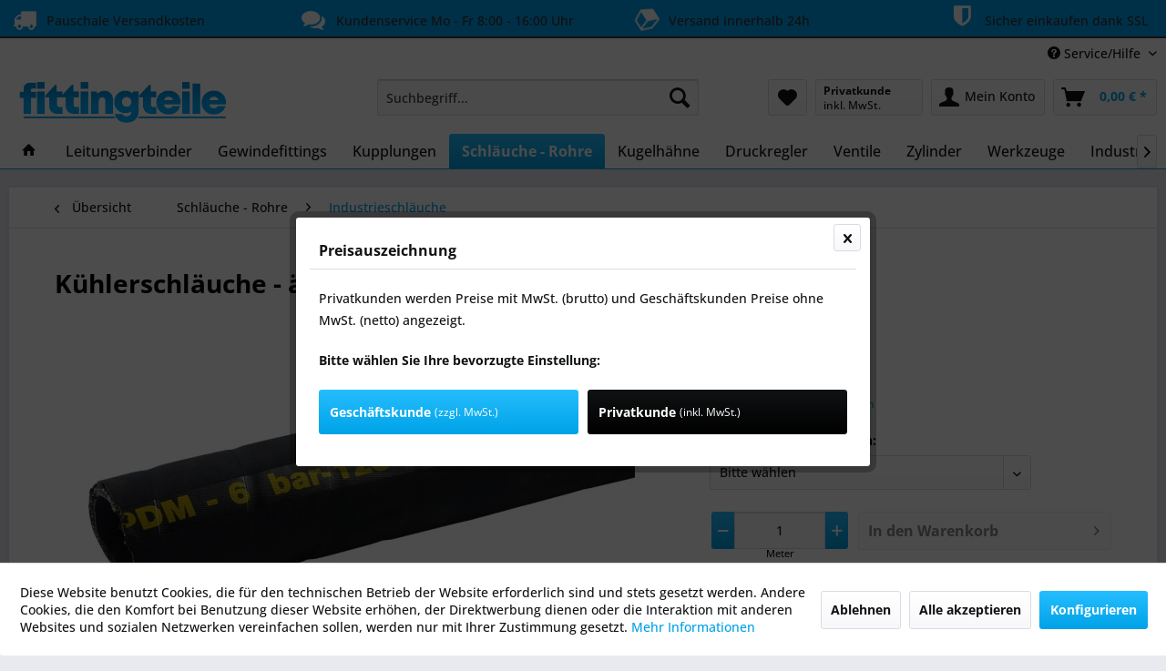

--- FILE ---
content_type: text/html; charset=UTF-8
request_url: https://fittingteile.de/schlaeuche-rohre/industrieschlaeuche/1074/kuehlerschlaeuche-aehnlich-din-73411/96
body_size: 23886
content:
<!DOCTYPE html> <html class="no-js" lang="de" itemscope="itemscope" itemtype="https://schema.org/WebPage"> <head> <meta charset="utf-8"> <meta name="author" content="Fittingteile" /> <meta name="robots" content="index,follow" /> <meta name="revisit-after" content="15 days" /> <meta name="keywords" content="kühlerschlauch, parker kühlerschlauch, schlauch" /> <meta name="description" content="Kühlerschläuche - ähnlich DIN 73411/96 - Kühlerschlauch" /> <meta property="og:type" content="product" /> <meta property="og:site_name" content="Fittingteile.de" /> <meta property="og:url" content="https://fittingteile.de/schlaeuche-rohre/industrieschlaeuche/1074/kuehlerschlaeuche-aehnlich-din-73411/96" /> <meta property="og:title" content="Kühlerschläuche - ähnlich DIN 73411/96" /> <meta property="og:description" content="Werkstoffe: Seele: EPDM, schwarz, glatt Decke: EPDM, schwarz, glatt, ab DN 28 stoffgemustert, hitze-, alterungs- und witterungsbeständig in…" /> <meta property="og:image" content="https://fittingteile.de/media/image/a5/6e/f0/KU40X50-FT-jpg.jpg" /> <meta property="product:brand" content="Fittingteile" /> <meta property="product:price" content="14.99" /> <meta property="product:product_link" content="https://fittingteile.de/schlaeuche-rohre/industrieschlaeuche/1074/kuehlerschlaeuche-aehnlich-din-73411/96" /> <meta name="twitter:card" content="product" /> <meta name="twitter:site" content="Fittingteile.de" /> <meta name="twitter:title" content="Kühlerschläuche - ähnlich DIN 73411/96" /> <meta name="twitter:description" content="Werkstoffe: Seele: EPDM, schwarz, glatt Decke: EPDM, schwarz, glatt, ab DN 28 stoffgemustert, hitze-, alterungs- und witterungsbeständig in…" /> <meta name="twitter:image" content="https://fittingteile.de/media/image/a5/6e/f0/KU40X50-FT-jpg.jpg" /> <meta itemprop="copyrightHolder" content="Fittingteile.de" /> <meta itemprop="copyrightYear" content="2019" /> <meta itemprop="isFamilyFriendly" content="True" /> <meta itemprop="image" content="https://fittingteile.de/media/image/60/79/88/shoplogo_fittingteile.png" /> <meta name="viewport" content="width=device-width, initial-scale=1.0"> <meta name="mobile-web-app-capable" content="yes"> <meta name="apple-mobile-web-app-title" content="Fittingteile.de"> <meta name="apple-mobile-web-app-capable" content="yes"> <meta name="apple-mobile-web-app-status-bar-style" content="default"> <link rel="apple-touch-icon-precomposed" href="https://fittingteile.de/media/image/ca/ca/15/Fittingteile_.png"> <link rel="shortcut icon" href="https://fittingteile.de/media/image/ca/ca/15/Fittingteile_.png"> <meta name="msapplication-navbutton-color" content="#00a2e7" /> <meta name="application-name" content="Fittingteile.de" /> <meta name="msapplication-starturl" content="https://fittingteile.de/" /> <meta name="msapplication-window" content="width=1024;height=768" /> <meta name="msapplication-TileImage" content="https://fittingteile.de/media/image/ca/ca/15/Fittingteile_.png"> <meta name="msapplication-TileColor" content="#00a2e7"> <meta name="theme-color" content="#00a2e7" /> <link rel="canonical" href="https://fittingteile.de/schlaeuche-rohre/industrieschlaeuche/1074/kuehlerschlaeuche-aehnlich-din-73411/96" /> <title itemprop="name">Kühlerschläuche - ähnlich DIN 73411/96 | Fittingteile.de</title> <link href="/web/cache/1758741125_1851e18d9637bebba156c6f2480ccd79.css" media="all" rel="stylesheet" type="text/css" /> </head> <body class="is--ctl-detail is--act-index mmMS--modal-center" > <div data-paypalUnifiedMetaDataContainer="true" data-paypalUnifiedRestoreOrderNumberUrl="https://fittingteile.de/widgets/PaypalUnifiedOrderNumber/restoreOrderNumber" class="is--hidden"> </div> <div class="page-wrap"> <noscript class="noscript-main"> <div class="alert is--warning"> <div class="alert--icon"> <i class="icon--element icon--warning"></i> </div> <div class="alert--content"> Um Fittingteile.de in vollem Umfang nutzen zu k&ouml;nnen, empfehlen wir Ihnen Javascript in Ihrem Browser zu aktiveren. </div> </div> </noscript> <header class="header-main"> <style type="text/css"> i.wcb {color: #FFFFFF;font-size: 26px } .WCB-Item {color: #333333;background: #00a1ef;font-size: 14px } .WCB-Item a {color: #333333; } </style> <div class="CB-container" style="background: #00a1ef;border-bottom: 2px solid #333333"> <div class="wcon-bar" style="height: 40px;line-height: 40px;" > <p class="WCB-Item WCB-first wcb-blending1-4 list-group-item wcb-count4" href="#"><i class="wcb wcb-truck wcb-fw wcb-ring" aria-hidden="true"></i>&nbsp; Pauschale Versandkosten</p> <p class="WCB-Item WCB-center wcb-blending2-4 list-group-item wcb-count4" href="#"><i class="wcb wcb-comments wcb-fw " aria-hidden="true"></i>&nbsp; Kundenservice Mo - Fr 8:00 - 16:00 Uhr</p> <p class="WCB-Item WCB-center wcb-blending3-4 list-group-item wcb-count4" href="#"><i class="wcb wcb-cube wcb-fw wcb-spin2" aria-hidden="true"></i>&nbsp; Versand innerhalb 24h</p> <p class="WCB-Item wcb-blending4-4 WCB-last list-group-item wcb-count4" href="#"><i class="wcb wcb-shield wcb-fw wcb-bounce" aria-hidden="true"></i>&nbsp; Sicher einkaufen dank SSL</p> </div> </div> <div class="top-bar"> <div class="container block-group"> <nav class="top-bar--navigation block" role="menubar">   <div class="navigation--entry entry--compare is--hidden" role="menuitem" aria-haspopup="true" data-drop-down-menu="true">   </div> <div class="navigation--entry entry--service has--drop-down" role="menuitem" aria-haspopup="true" data-drop-down-menu="true"> <i class="icon--service"></i> Service/Hilfe <ul class="service--list is--rounded" role="menu"> <li class="service--entry" role="menuitem"> <a class="service--link" href="https://fittingteile.de/batteriehinweis" title="Batteriehinweis" > Batteriehinweis </a> </li> <li class="service--entry" role="menuitem"> <a class="service--link" href="javascript:openCookieConsentManager()" title="Cookie-Einstellungen" > Cookie-Einstellungen </a> </li> <li class="service--entry" role="menuitem"> <a class="service--link" href="https://fittingteile.de/gewindegroessen-in-millimeter" title="Gewindegrößen in Millimeter" > Gewindegrößen in Millimeter </a> </li> <li class="service--entry" role="menuitem"> <a class="service--link" href="https://fittingteile.de/kontaktformular" title="Kontakt" target="_self"> Kontakt </a> </li> <li class="service--entry" role="menuitem"> <a class="service--link" href="https://fittingteile.de/versand-und-zahlungsbedingungen" title="Versand und Zahlungsbedingungen" > Versand und Zahlungsbedingungen </a> </li> <li class="service--entry" role="menuitem"> <a class="service--link" href="https://fittingteile.de/widerrufsrecht" title="Widerrufsrecht" > Widerrufsrecht </a> </li> <li class="service--entry" role="menuitem"> <a class="service--link" href="https://fittingteile.de/datenschutz" title="Datenschutz" > Datenschutz </a> </li> <li class="service--entry" role="menuitem"> <a class="service--link" href="https://fittingteile.de/agb" title="AGB" > AGB </a> </li> <li class="service--entry" role="menuitem"> <a class="service--link" href="https://fittingteile.de/impressum" title="Impressum" > Impressum </a> </li> </ul> </div> </nav> </div> </div> <div class="container header--navigation"> <div class="logo-main block-group" role="banner"> <div class="logo--shop block"> <a class="logo--link" href="https://fittingteile.de/" title="Fittingteile.de - zur Startseite wechseln"> <picture> <source srcset="https://fittingteile.de/media/image/60/79/88/shoplogo_fittingteile.png" media="(min-width: 78.75em)"> <source srcset="https://fittingteile.de/media/image/60/79/88/shoplogo_fittingteile.png" media="(min-width: 64em)"> <source srcset="https://fittingteile.de/media/image/60/79/88/shoplogo_fittingteile.png" media="(min-width: 48em)"> <img srcset="https://fittingteile.de/media/image/60/79/88/shoplogo_fittingteile.png" alt="Fittingteile.de - zur Startseite wechseln" /> </picture> </a> </div> </div> <nav class="shop--navigation block-group"> <ul class="navigation--list block-group" role="menubar"> <li class="navigation--entry entry--menu-left" role="menuitem"> <a class="entry--link entry--trigger btn is--icon-left" href="#offcanvas--left" data-offcanvas="true" data-offCanvasSelector=".sidebar-main" aria-label="Menü"> <i class="icon--menu"></i> Menü </a> </li> <li class="navigation--entry entry--search" role="menuitem" data-search="true" aria-haspopup="true" data-minLength="2"> <a class="btn entry--link entry--trigger" href="#show-hide--search" title="Suche anzeigen / schließen" aria-label="Suche anzeigen / schließen"> <i class="icon--search"></i> <span class="search--display">Suchen</span> </a> <form action="/search" method="get" class="main-search--form"> <input type="search" name="sSearch" aria-label="Suchbegriff..." class="main-search--field" autocomplete="off" autocapitalize="off" placeholder="Suchbegriff..." maxlength="30" /> <button type="submit" class="main-search--button" aria-label="Suchen"> <i class="icon--search"></i> <span class="main-search--text">Suchen</span> </button> <div class="form--ajax-loader">&nbsp;</div> </form> <div class="main-search--results"></div> </li>  <li class="navigation--entry entry--notepad" role="menuitem"> <a href="https://fittingteile.de/note" title="Merkzettel" aria-label="Merkzettel" class="btn"> <i class="icon--heart"></i> </a> </li> <li class="navigation--entry entry--maxia-tax-switch" role="menuitem" aria-haspopup="true" data-drop-down-menu="true" > <div class="btn entry--link maxia-tax-switch--button" > <span class="maxia-tax-switch--label"> Privatkunde </span> <span class="maxia-tax-switch--value"> inkl. MwSt. </span> </div> <ul class="maxia-tax-switch--dropdown is--rounded" role="menu"> <li class="maxia-tax-switch--entry" role="menuitem"> <a class="maxia-tax-switch--link compare--link blocked--link" href="https://fittingteile.de/MaxiaTaxSwitch?isNet=1" rel="nofollow"> Geschäftskunde <span class="maxia-tax-switch--link-desc compare--link blocked--link"> Preise werden zzgl. MwSt. angezeigt </span> </a> </li> <li class="maxia-tax-switch--entry" role="menuitem"> <a class="maxia-tax-switch--link compare--link blocked--link" href="https://fittingteile.de/MaxiaTaxSwitch?isNet=0" rel="nofollow"> Privatkunde <span class="maxia-tax-switch--link-desc compare--link blocked--link"> Preise werden inkl. MwSt. angezeigt </span> </a> </li> </ul> </li> <li class="navigation--entry entry--account with-slt" role="menuitem" data-offcanvas="true" data-offCanvasSelector=".account--dropdown-navigation"> <a href="https://fittingteile.de/account" title="Mein Konto" aria-label="Mein Konto" class="btn is--icon-left entry--link account--link"> <i class="icon--account"></i> <span class="account--display"> Mein Konto </span> </a> <div class="account--dropdown-navigation"> <div class="navigation--smartphone"> <div class="entry--close-off-canvas"> <a href="#close-account-menu" class="account--close-off-canvas" title="Menü schließen" aria-label="Menü schließen"> Menü schließen <i class="icon--arrow-right"></i> </a> </div> </div> <div class="account--menu is--rounded is--personalized"> <span class="navigation--headline"> Mein Konto </span> <div class="account--menu-container"> <ul class="sidebar--navigation navigation--list is--level0 show--active-items"> <li class="navigation--entry"> <span class="navigation--signin"> <a href="https://fittingteile.de/account#hide-registration" class="blocked--link btn is--primary navigation--signin-btn" data-collapseTarget="#registration" data-action="close"> Anmelden </a> <span class="navigation--register"> oder <a href="https://fittingteile.de/account#show-registration" class="blocked--link" data-collapseTarget="#registration" data-action="open"> registrieren </a> </span> </span> </li> <li class="navigation--entry"> <a href="https://fittingteile.de/account" title="Übersicht" class="navigation--link"> Übersicht </a> </li> <li class="navigation--entry"> <a href="https://fittingteile.de/account/profile" title="Persönliche Daten" class="navigation--link" rel="nofollow"> Persönliche Daten </a> </li> <li class="navigation--entry"> <a href="https://fittingteile.de/address/index/sidebar/" title="Adressen" class="navigation--link" rel="nofollow"> Adressen </a> </li> <li class="navigation--entry"> <a href="https://fittingteile.de/account/payment" title="Zahlungsarten" class="navigation--link" rel="nofollow"> Zahlungsarten </a> </li> <li class="navigation--entry"> <a href="https://fittingteile.de/account/orders" title="Bestellungen" class="navigation--link" rel="nofollow"> Bestellungen </a> </li> <li class="navigation--entry"> <a href="https://fittingteile.de/note" title="Merkzettel" class="navigation--link" rel="nofollow"> Merkzettel </a> </li> </ul> </div> </div> </div> </li> <li class="navigation--entry entry--cart" role="menuitem"> <a class="btn is--icon-left cart--link" href="https://fittingteile.de/checkout/cart" title="Warenkorb" aria-label="Warenkorb"> <span class="cart--display"> Warenkorb </span> <span class="badge is--primary is--minimal cart--quantity is--hidden">0</span> <i class="icon--basket"></i> <span class="cart--amount"> 0,00&nbsp;&euro; * </span> </a> <div class="ajax-loader">&nbsp;</div> </li>  </ul> </nav> <div class="container--ajax-cart" data-collapse-cart="true" data-displayMode="offcanvas"></div> </div> </header> <nav class="navigation-main"> <div class="container" data-menu-scroller="true" data-listSelector=".navigation--list.container" data-viewPortSelector=".navigation--list-wrapper"> <div class="navigation--list-wrapper"> <ul class="navigation--list container" role="menubar" itemscope="itemscope" itemtype="https://schema.org/SiteNavigationElement"> <li class="navigation--entry is--home" role="menuitem"> <a class="navigation--link is--first" href="https://fittingteile.de/" title="Home" itemprop="url"> <i class="icon--house"></i> </a> </li> <li class="navigation--entry" role="menuitem"><a class="navigation--link" href="https://fittingteile.de/leitungsverbinder/" title="Leitungsverbinder" aria-label="Leitungsverbinder" itemprop="url"><span itemprop="name">Leitungsverbinder</span></a></li><li class="navigation--entry" role="menuitem"><a class="navigation--link" href="https://fittingteile.de/gewindefittings/" title="Gewindefittings" aria-label="Gewindefittings" itemprop="url"><span itemprop="name">Gewindefittings</span></a></li><li class="navigation--entry" role="menuitem"><a class="navigation--link" href="https://fittingteile.de/kupplungen/" title="Kupplungen" aria-label="Kupplungen" itemprop="url"><span itemprop="name">Kupplungen</span></a></li><li class="navigation--entry is--active" role="menuitem"><a class="navigation--link is--active" href="https://fittingteile.de/schlaeuche-rohre/" title="Schläuche - Rohre" aria-label="Schläuche - Rohre" itemprop="url"><span itemprop="name">Schläuche - Rohre</span></a></li><li class="navigation--entry" role="menuitem"><a class="navigation--link" href="https://fittingteile.de/kugelhaehne/" title="Kugelhähne" aria-label="Kugelhähne" itemprop="url"><span itemprop="name">Kugelhähne</span></a></li><li class="navigation--entry" role="menuitem"><a class="navigation--link" href="https://fittingteile.de/druckregler/" title="Druckregler" aria-label="Druckregler" itemprop="url"><span itemprop="name">Druckregler</span></a></li><li class="navigation--entry" role="menuitem"><a class="navigation--link" href="https://fittingteile.de/ventile/" title="Ventile" aria-label="Ventile" itemprop="url"><span itemprop="name">Ventile</span></a></li><li class="navigation--entry" role="menuitem"><a class="navigation--link" href="https://fittingteile.de/zylinder/" title="Zylinder" aria-label="Zylinder" itemprop="url"><span itemprop="name">Zylinder</span></a></li><li class="navigation--entry" role="menuitem"><a class="navigation--link" href="https://fittingteile.de/werkzeuge/" title="Werkzeuge" aria-label="Werkzeuge" itemprop="url"><span itemprop="name">Werkzeuge</span></a></li><li class="navigation--entry" role="menuitem"><a class="navigation--link" href="https://fittingteile.de/industriebedarf/" title="Industriebedarf" aria-label="Industriebedarf" itemprop="url"><span itemprop="name">Industriebedarf</span></a></li> </ul> </div> <div class="advanced-menu" data-advanced-menu="true" data-hoverDelay="250"> <div class="menu--container"> <div class="button-container"> <a href="https://fittingteile.de/leitungsverbinder/" class="button--category" aria-label="Zur Kategorie Leitungsverbinder" title="Zur Kategorie Leitungsverbinder"> <i class="icon--arrow-right"></i> Zur Kategorie Leitungsverbinder </a> <span class="button--close"> <i class="icon--cross"></i> </span> </div> <div class="content--wrapper has--content has--teaser"> <ul class="menu--list menu--level-0 columns--2" style="width: 50%;"> <li class="menu--list-item item--level-0" style="width: 100%"> <a href="https://fittingteile.de/leitungsverbinder/iqs-steckanschluesse-standard-3-16-mm/" class="menu--list-item-link" aria-label="IQS-Steckanschlüsse - Standard (3 - 16 mm)" title="IQS-Steckanschlüsse - Standard (3 - 16 mm)">IQS-Steckanschlüsse - Standard (3 - 16 mm)</a> </li> <li class="menu--list-item item--level-0" style="width: 100%"> <a href="https://fittingteile.de/leitungsverbinder/iqs-funktionsverschraubungen/" class="menu--list-item-link" aria-label="IQS-Funktionsverschraubungen" title="IQS-Funktionsverschraubungen">IQS-Funktionsverschraubungen</a> </li> <li class="menu--list-item item--level-0" style="width: 100%"> <a href="https://fittingteile.de/leitungsverbinder/iqs-mini-steckanschluesse/" class="menu--list-item-link" aria-label="IQS-Mini-Steckanschlüsse" title="IQS-Mini-Steckanschlüsse">IQS-Mini-Steckanschlüsse</a> </li> <li class="menu--list-item item--level-0" style="width: 100%"> <a href="https://fittingteile.de/leitungsverbinder/iqs-big-steckanschluesse/" class="menu--list-item-link" aria-label="IQS-Big-Steckanschlüsse" title="IQS-Big-Steckanschlüsse">IQS-Big-Steckanschlüsse</a> </li> <li class="menu--list-item item--level-0" style="width: 100%"> <a href="https://fittingteile.de/leitungsverbinder/iqs-steckanschluesse-fda/" class="menu--list-item-link" aria-label="IQS-Steckanschlüsse - FDA" title="IQS-Steckanschlüsse - FDA">IQS-Steckanschlüsse - FDA</a> </li> <li class="menu--list-item item--level-0" style="width: 100%"> <a href="https://fittingteile.de/leitungsverbinder/iqs-steckanschluesse-fuer-fluessigkeiten-lebensmittel/" class="menu--list-item-link" aria-label="IQS-Steckanschlüsse für Flüssigkeiten &amp; Lebensmittel" title="IQS-Steckanschlüsse für Flüssigkeiten &amp; Lebensmittel">IQS-Steckanschlüsse für Flüssigkeiten & Lebensmittel</a> </li> <li class="menu--list-item item--level-0" style="width: 100%"> <a href="https://fittingteile.de/leitungsverbinder/schlauchverschraubungen/" class="menu--list-item-link" aria-label="Schlauchverschraubungen" title="Schlauchverschraubungen">Schlauchverschraubungen</a> </li> <li class="menu--list-item item--level-0" style="width: 100%"> <a href="https://fittingteile.de/leitungsverbinder/schlauchverbinder/" class="menu--list-item-link" aria-label="Schlauchverbinder" title="Schlauchverbinder">Schlauchverbinder</a> </li> <li class="menu--list-item item--level-0" style="width: 100%"> <a href="https://fittingteile.de/leitungsverbinder/klemmringverschraubungen/" class="menu--list-item-link" aria-label="Klemmringverschraubungen" title="Klemmringverschraubungen">Klemmringverschraubungen</a> </li> <li class="menu--list-item item--level-0" style="width: 100%"> <a href="https://fittingteile.de/leitungsverbinder/schneidringverschraubungen/" class="menu--list-item-link" aria-label="Schneidringverschraubungen" title="Schneidringverschraubungen">Schneidringverschraubungen</a> </li> <li class="menu--list-item item--level-0" style="width: 100%"> <a href="https://fittingteile.de/leitungsverbinder/schlauchtuellen/" class="menu--list-item-link" aria-label="Schlauchtüllen" title="Schlauchtüllen">Schlauchtüllen</a> </li> </ul> <div class="menu--delimiter" style="right: 50%;"></div> <div class="menu--teaser" style="width: 50%;"> <a href="https://fittingteile.de/leitungsverbinder/" aria-label="Zur Kategorie Leitungsverbinder" title="Zur Kategorie Leitungsverbinder" class="teaser--image" style="background-image: url(https://fittingteile.de/media/image/4b/a0/19/leitungsverbinder_iqs_kategoriebild.jpg);"></a> <div class="teaser--headline">Leitungsverbinder</div> <div class="teaser--text"> Wir bieten eine große Anzahl von Leitungsverbindern an. Hierbei unterscheiden wir zwischen Steckanschlüssen, Steckverschraubungen oder Steckverbindern in die ein flexibler Schlauch einfach eingesteckt werden kann, Schnellverschraubungen... <a class="teaser--text-link" href="https://fittingteile.de/leitungsverbinder/" aria-label="mehr erfahren" title="mehr erfahren"> mehr erfahren </a> </div> </div> </div> </div> <div class="menu--container"> <div class="button-container"> <a href="https://fittingteile.de/gewindefittings/" class="button--category" aria-label="Zur Kategorie Gewindefittings" title="Zur Kategorie Gewindefittings"> <i class="icon--arrow-right"></i> Zur Kategorie Gewindefittings </a> <span class="button--close"> <i class="icon--cross"></i> </span> </div> <div class="content--wrapper has--content has--teaser"> <ul class="menu--list menu--level-0 columns--2" style="width: 50%;"> <li class="menu--list-item item--level-0" style="width: 100%"> <a href="https://fittingteile.de/gewindefittings/schlauchtuellen/" class="menu--list-item-link" aria-label="Schlauchtüllen" title="Schlauchtüllen">Schlauchtüllen</a> </li> <li class="menu--list-item item--level-0" style="width: 100%"> <a href="https://fittingteile.de/gewindefittings/reduziernippel/" class="menu--list-item-link" aria-label="Reduziernippel" title="Reduziernippel">Reduziernippel</a> </li> <li class="menu--list-item item--level-0" style="width: 100%"> <a href="https://fittingteile.de/gewindefittings/doppelnippel-verschraubungen/" class="menu--list-item-link" aria-label="Doppelnippel - Verschraubungen" title="Doppelnippel - Verschraubungen">Doppelnippel - Verschraubungen</a> </li> <li class="menu--list-item item--level-0" style="width: 100%"> <a href="https://fittingteile.de/gewindefittings/muffen-schottverschraubungen/" class="menu--list-item-link" aria-label="Muffen - Schottverschraubungen" title="Muffen - Schottverschraubungen">Muffen - Schottverschraubungen</a> </li> <li class="menu--list-item item--level-0" style="width: 100%"> <a href="https://fittingteile.de/gewindefittings/winkelfittings/" class="menu--list-item-link" aria-label="Winkelfittings" title="Winkelfittings">Winkelfittings</a> </li> <li class="menu--list-item item--level-0" style="width: 100%"> <a href="https://fittingteile.de/gewindefittings/t-y-kreuzstuecke/" class="menu--list-item-link" aria-label="T-Y-Kreuzstücke" title="T-Y-Kreuzstücke">T-Y-Kreuzstücke</a> </li> <li class="menu--list-item item--level-0" style="width: 100%"> <a href="https://fittingteile.de/gewindefittings/verteilerbloecke/" class="menu--list-item-link" aria-label="Verteilerblöcke" title="Verteilerblöcke">Verteilerblöcke</a> </li> <li class="menu--list-item item--level-0" style="width: 100%"> <a href="https://fittingteile.de/gewindefittings/verschlussstopfen/" class="menu--list-item-link" aria-label="Verschlussstopfen" title="Verschlussstopfen">Verschlussstopfen</a> </li> <li class="menu--list-item item--level-0" style="width: 100%"> <a href="https://fittingteile.de/gewindefittings/orfs-verschraubungen/" class="menu--list-item-link" aria-label="ORFS-Verschraubungen" title="ORFS-Verschraubungen">ORFS-Verschraubungen</a> </li> <li class="menu--list-item item--level-0" style="width: 100%"> <a href="https://fittingteile.de/gewindefittings/hydraulikverbindungen/" class="menu--list-item-link" aria-label="Hydraulikverbindungen" title="Hydraulikverbindungen">Hydraulikverbindungen</a> </li> <li class="menu--list-item item--level-0" style="width: 100%"> <a href="https://fittingteile.de/gewindefittings/metrische-adapter/" class="menu--list-item-link" aria-label="Metrische Adapter" title="Metrische Adapter">Metrische Adapter</a> </li> <li class="menu--list-item item--level-0" style="width: 100%"> <a href="https://fittingteile.de/gewindefittings/adapter-metrisch-zoellig/" class="menu--list-item-link" aria-label="Adapter metrisch-zöllig" title="Adapter metrisch-zöllig">Adapter metrisch-zöllig</a> </li> </ul> <div class="menu--delimiter" style="right: 50%;"></div> <div class="menu--teaser" style="width: 50%;"> <a href="https://fittingteile.de/gewindefittings/" aria-label="Zur Kategorie Gewindefittings" title="Zur Kategorie Gewindefittings" class="teaser--image" style="background-image: url(https://fittingteile.de/media/image/c8/f0/55/reduziernippel_kategoriebild.jpg);"></a> <div class="teaser--headline">Gewindefittings</div> <div class="teaser--text"> Unsere Auswahl von Gewindefittings umfasst eine große Anzahl von Anschlüssen, die für das Verbinden und Anschließen von Gewinden aller Arten und Druckstufen geeignet sind. Die häufigst genutzten Adapter für Gewinde sind Reduziernippel... <a class="teaser--text-link" href="https://fittingteile.de/gewindefittings/" aria-label="mehr erfahren" title="mehr erfahren"> mehr erfahren </a> </div> </div> </div> </div> <div class="menu--container"> <div class="button-container"> <a href="https://fittingteile.de/kupplungen/" class="button--category" aria-label="Zur Kategorie Kupplungen" title="Zur Kategorie Kupplungen"> <i class="icon--arrow-right"></i> Zur Kategorie Kupplungen </a> <span class="button--close"> <i class="icon--cross"></i> </span> </div> <div class="content--wrapper has--content has--teaser"> <ul class="menu--list menu--level-0 columns--2" style="width: 50%;"> <li class="menu--list-item item--level-0" style="width: 100%"> <a href="https://fittingteile.de/kupplungen/schnellverschluss-kupplungen-nw-2-7/" class="menu--list-item-link" aria-label="Schnellverschluss-Kupplungen, NW 2,7" title="Schnellverschluss-Kupplungen, NW 2,7">Schnellverschluss-Kupplungen, NW 2,7</a> </li> <li class="menu--list-item item--level-0" style="width: 100%"> <a href="https://fittingteile.de/kupplungen/schnellverschluss-kupplungen-nw-5/" class="menu--list-item-link" aria-label="Schnellverschluss-Kupplungen, NW 5" title="Schnellverschluss-Kupplungen, NW 5">Schnellverschluss-Kupplungen, NW 5</a> </li> <li class="menu--list-item item--level-0" style="width: 100%"> <a href="https://fittingteile.de/kupplungen/schnellverschluss-kupplungen-nw-7-2/" class="menu--list-item-link" aria-label="Schnellverschluss-Kupplungen, NW 7,2" title="Schnellverschluss-Kupplungen, NW 7,2">Schnellverschluss-Kupplungen, NW 7,2</a> </li> <li class="menu--list-item item--level-0" style="width: 100%"> <a href="https://fittingteile.de/kupplungen/montierte-schnellverschlusskupplungen-nw-7-2/" class="menu--list-item-link" aria-label="Montierte Schnellverschlusskupplungen - NW 7,2" title="Montierte Schnellverschlusskupplungen - NW 7,2">Montierte Schnellverschlusskupplungen - NW 7,2</a> </li> <li class="menu--list-item item--level-0" style="width: 100%"> <a href="https://fittingteile.de/kupplungen/gartenschlauch-kupplungen-40-mm-klauenweite/" class="menu--list-item-link" aria-label="Gartenschlauch Kupplungen - 40 mm Klauenweite" title="Gartenschlauch Kupplungen - 40 mm Klauenweite">Gartenschlauch Kupplungen - 40 mm Klauenweite</a> </li> <li class="menu--list-item item--level-0" style="width: 100%"> <a href="https://fittingteile.de/kupplungen/gardena-kupplungen/" class="menu--list-item-link" aria-label="GARDENA-Kupplungen" title="GARDENA-Kupplungen">GARDENA-Kupplungen</a> </li> <li class="menu--list-item item--level-0" style="width: 100%"> <a href="https://fittingteile.de/kupplungen/kupplungen-fuer-waschgeraete-und-schaumpistolen/" class="menu--list-item-link" aria-label="Kupplungen für Waschgeräte und Schaumpistolen" title="Kupplungen für Waschgeräte und Schaumpistolen">Kupplungen für Waschgeräte und Schaumpistolen</a> </li> <li class="menu--list-item item--level-0" style="width: 100%"> <a href="https://fittingteile.de/kupplungen/kamlock-kupplungen/" class="menu--list-item-link" aria-label="Kamlock-Kupplungen" title="Kamlock-Kupplungen">Kamlock-Kupplungen</a> </li> <li class="menu--list-item item--level-0" style="width: 100%"> <a href="https://fittingteile.de/kupplungen/tankwagenkupplungen/" class="menu--list-item-link" aria-label="Tankwagenkupplungen" title="Tankwagenkupplungen">Tankwagenkupplungen</a> </li> <li class="menu--list-item item--level-0" style="width: 100%"> <a href="https://fittingteile.de/kupplungen/storz-kupplungen/" class="menu--list-item-link" aria-label="Storz-Kupplungen" title="Storz-Kupplungen">Storz-Kupplungen</a> </li> <li class="menu--list-item item--level-0" style="width: 100%"> <a href="https://fittingteile.de/kupplungen/kompressorkupplung/" class="menu--list-item-link" aria-label="Kompressorkupplung" title="Kompressorkupplung">Kompressorkupplung</a> </li> </ul> <div class="menu--delimiter" style="right: 50%;"></div> <div class="menu--teaser" style="width: 50%;"> <div class="teaser--headline">Kupplungen</div> <div class="teaser--text"> Unser Kupplungsprogramm umfasst Schnellverschlusskupplungsdosen (DN 2,7 - DN 19) und die dazugehörigen Kupplungsstecker, die zumeist für Druckluft eingesetzt werden. Weiterhin Hasco-kompatible Temperierkupplungen aus Messing oder Edelstahl,... <a class="teaser--text-link" href="https://fittingteile.de/kupplungen/" aria-label="mehr erfahren" title="mehr erfahren"> mehr erfahren </a> </div> </div> </div> </div> <div class="menu--container"> <div class="button-container"> <a href="https://fittingteile.de/schlaeuche-rohre/" class="button--category" aria-label="Zur Kategorie Schläuche - Rohre" title="Zur Kategorie Schläuche - Rohre"> <i class="icon--arrow-right"></i> Zur Kategorie Schläuche - Rohre </a> <span class="button--close"> <i class="icon--cross"></i> </span> </div> <div class="content--wrapper has--content has--teaser"> <ul class="menu--list menu--level-0 columns--2" style="width: 50%;"> <li class="menu--list-item item--level-0" style="width: 100%"> <a href="https://fittingteile.de/schlaeuche-rohre/pneumatik-wasserschlaeuche/" class="menu--list-item-link" aria-label="Pneumatik-/Wasserschläuche" title="Pneumatik-/Wasserschläuche">Pneumatik-/Wasserschläuche</a> </li> <li class="menu--list-item item--level-0" style="width: 100%"> <a href="https://fittingteile.de/schlaeuche-rohre/industrieschlaeuche/" class="menu--list-item-link" aria-label="Industrieschläuche" title="Industrieschläuche">Industrieschläuche</a> </li> <li class="menu--list-item item--level-0" style="width: 100%"> <a href="https://fittingteile.de/schlaeuche-rohre/hydraulikschlaeuche-pressarmaturen/" class="menu--list-item-link" aria-label="Hydraulikschläuche &amp; Pressarmaturen" title="Hydraulikschläuche &amp; Pressarmaturen">Hydraulikschläuche & Pressarmaturen</a> </li> <li class="menu--list-item item--level-0" style="width: 100%"> <a href="https://fittingteile.de/schlaeuche-rohre/schlauchaufroller/" class="menu--list-item-link" aria-label="Schlauchaufroller" title="Schlauchaufroller">Schlauchaufroller</a> </li> <li class="menu--list-item item--level-0" style="width: 100%"> <a href="https://fittingteile.de/schlaeuche-rohre/spiralschlaeuche-aus-polyamid-und-polyurethan/" class="menu--list-item-link" aria-label="Spiralschläuche aus Polyamid und Polyurethan" title="Spiralschläuche aus Polyamid und Polyurethan">Spiralschläuche aus Polyamid und Polyurethan</a> </li> <li class="menu--list-item item--level-0" style="width: 100%"> <a href="https://fittingteile.de/schlaeuche-rohre/schlauchschellen/" class="menu--list-item-link" aria-label="Schlauchschellen" title="Schlauchschellen">Schlauchschellen</a> </li> <li class="menu--list-item item--level-0" style="width: 100%"> <a href="https://fittingteile.de/schlaeuche-rohre/flansche-kompensatoren/" class="menu--list-item-link" aria-label="Flansche &amp; Kompensatoren" title="Flansche &amp; Kompensatoren">Flansche & Kompensatoren</a> </li> <li class="menu--list-item item--level-0" style="width: 100%"> <a href="https://fittingteile.de/schlaeuche-rohre/rohre/" class="menu--list-item-link" aria-label="Rohre" title="Rohre">Rohre</a> </li> </ul> <div class="menu--delimiter" style="right: 50%;"></div> <div class="menu--teaser" style="width: 50%;"> <a href="https://fittingteile.de/schlaeuche-rohre/" aria-label="Zur Kategorie Schläuche - Rohre" title="Zur Kategorie Schläuche - Rohre" class="teaser--image" style="background-image: url(https://fittingteile.de/media/image/4b/ed/06/schl-uche_kategorie.jpg);"></a> <div class="teaser--headline">Schläuche - Rohre - Schellen</div> <div class="teaser--text"> Wir unterscheiden uns von vielen anderen Anbietern dadurch, dass wir Schläuche und Rohre nicht nur als komplette Rollen oder Stangen anbieten, sondern diese in exakt den von Ihnen gewünschten Längen liefern. Bei uns sind Sie nicht an eine Abnahme... <a class="teaser--text-link" href="https://fittingteile.de/schlaeuche-rohre/" aria-label="mehr erfahren" title="mehr erfahren"> mehr erfahren </a> </div> </div> </div> </div> <div class="menu--container"> <div class="button-container"> <a href="https://fittingteile.de/kugelhaehne/" class="button--category" aria-label="Zur Kategorie Kugelhähne" title="Zur Kategorie Kugelhähne"> <i class="icon--arrow-right"></i> Zur Kategorie Kugelhähne </a> <span class="button--close"> <i class="icon--cross"></i> </span> </div> <div class="content--wrapper has--content has--teaser"> <ul class="menu--list menu--level-0 columns--2" style="width: 50%;"> <li class="menu--list-item item--level-0" style="width: 100%"> <a href="https://fittingteile.de/kugelhaehne/auslaufhaehne/" class="menu--list-item-link" aria-label="Auslaufhähne" title="Auslaufhähne">Auslaufhähne</a> </li> <li class="menu--list-item item--level-0" style="width: 100%"> <a href="https://fittingteile.de/kugelhaehne/durchgangskugelhaehne/" class="menu--list-item-link" aria-label="Durchgangskugelhähne" title="Durchgangskugelhähne">Durchgangskugelhähne</a> </li> <li class="menu--list-item item--level-0" style="width: 100%"> <a href="https://fittingteile.de/kugelhaehne/edelstahl-kugelhaehne/" class="menu--list-item-link" aria-label="Edelstahl-Kugelhähne" title="Edelstahl-Kugelhähne">Edelstahl-Kugelhähne</a> </li> <li class="menu--list-item item--level-0" style="width: 100%"> <a href="https://fittingteile.de/kugelhaehne/mini-kugelhaehne/" class="menu--list-item-link" aria-label="Mini-Kugelhähne" title="Mini-Kugelhähne">Mini-Kugelhähne</a> </li> <li class="menu--list-item item--level-0" style="width: 100%"> <a href="https://fittingteile.de/kugelhaehne/kugelhaehne-mit-zwangsentlueftung/" class="menu--list-item-link" aria-label="Kugelhähne mit Zwangsentlüftung" title="Kugelhähne mit Zwangsentlüftung">Kugelhähne mit Zwangsentlüftung</a> </li> <li class="menu--list-item item--level-0" style="width: 100%"> <a href="https://fittingteile.de/kugelhaehne/winkel-kugelhaehne/" class="menu--list-item-link" aria-label="Winkel-Kugelhähne" title="Winkel-Kugelhähne">Winkel-Kugelhähne</a> </li> <li class="menu--list-item item--level-0" style="width: 100%"> <a href="https://fittingteile.de/kugelhaehne/rueckschlagventile/" class="menu--list-item-link" aria-label="Rückschlagventile" title="Rückschlagventile">Rückschlagventile</a> </li> <li class="menu--list-item item--level-0" style="width: 100%"> <a href="https://fittingteile.de/kugelhaehne/absperrventile/" class="menu--list-item-link" aria-label="Absperrventile" title="Absperrventile">Absperrventile</a> </li> </ul> <div class="menu--delimiter" style="right: 50%;"></div> <div class="menu--teaser" style="width: 50%;"> <a href="https://fittingteile.de/kugelhaehne/" aria-label="Zur Kategorie Kugelhähne" title="Zur Kategorie Kugelhähne" class="teaser--image" style="background-image: url(https://fittingteile.de/media/image/3a/b5/ef/fittingteile_kugelhahn.jpg);"></a> <div class="teaser--headline">Kugelhähne - Armaturen</div> <div class="teaser--text"> Hier finden Sie Kugelhähne aus Messing, Edelstahl, Stahl und Kunststoff für die verschiedensten Anwendungen. Kugelhähne sollten auf Dauer voll geöffnet oder voll geschlossen betrieben werden um ein Auswaschen der Dichtungen zu vermeiden. Um den... <a class="teaser--text-link" href="https://fittingteile.de/kugelhaehne/" aria-label="mehr erfahren" title="mehr erfahren"> mehr erfahren </a> </div> </div> </div> </div> <div class="menu--container"> <div class="button-container"> <a href="https://fittingteile.de/druckregler/" class="button--category" aria-label="Zur Kategorie Druckregler" title="Zur Kategorie Druckregler"> <i class="icon--arrow-right"></i> Zur Kategorie Druckregler </a> <span class="button--close"> <i class="icon--cross"></i> </span> </div> <div class="content--wrapper has--content has--teaser"> <ul class="menu--list menu--level-0 columns--2" style="width: 50%;"> <li class="menu--list-item item--level-0" style="width: 100%"> <a href="https://fittingteile.de/druckregler/emc-wartungsgeraete/" class="menu--list-item-link" aria-label="EMC Wartungsgeräte" title="EMC Wartungsgeräte">EMC Wartungsgeräte</a> </li> <li class="menu--list-item item--level-0" style="width: 100%"> <a href="https://fittingteile.de/druckregler/multifix-wartungsgeraete/" class="menu--list-item-link" aria-label="Multifix Wartungsgeräte" title="Multifix Wartungsgeräte">Multifix Wartungsgeräte</a> </li> <li class="menu--list-item item--level-0" style="width: 100%"> <a href="https://fittingteile.de/druckregler/futura-wartungsgeraete/" class="menu--list-item-link" aria-label="Futura - Wartungsgeräte" title="Futura - Wartungsgeräte">Futura - Wartungsgeräte</a> </li> <li class="menu--list-item item--level-0" style="width: 100%"> <a href="https://fittingteile.de/druckregler/mini-standard-wartungsgeraete/" class="menu--list-item-link" aria-label="Mini / Standard Wartungsgeräte" title="Mini / Standard Wartungsgeräte">Mini / Standard Wartungsgeräte</a> </li> <li class="menu--list-item item--level-0" style="width: 100%"> <a href="https://fittingteile.de/druckregler/kondensattechnik-druckluftbehaelter/" class="menu--list-item-link" aria-label="Kondensattechnik - Druckluftbehälter" title="Kondensattechnik - Druckluftbehälter">Kondensattechnik - Druckluftbehälter</a> </li> <li class="menu--list-item item--level-0" style="width: 100%"> <a href="https://fittingteile.de/druckregler/manometer-senkrecht-auch-fuer-vakuum/" class="menu--list-item-link" aria-label="Manometer senkrecht (auch für Vakuum)" title="Manometer senkrecht (auch für Vakuum)">Manometer senkrecht (auch für Vakuum)</a> </li> <li class="menu--list-item item--level-0" style="width: 100%"> <a href="https://fittingteile.de/druckregler/manometer-waagerecht-auch-fuer-vakuum/" class="menu--list-item-link" aria-label="Manometer waagerecht (auch für Vakuum)" title="Manometer waagerecht (auch für Vakuum)">Manometer waagerecht (auch für Vakuum)</a> </li> <li class="menu--list-item item--level-0" style="width: 100%"> <a href="https://fittingteile.de/druckregler/druck-vakuumschalter/" class="menu--list-item-link" aria-label="Druck-/Vakuumschalter" title="Druck-/Vakuumschalter">Druck-/Vakuumschalter</a> </li> <li class="menu--list-item item--level-0" style="width: 100%"> <a href="https://fittingteile.de/druckregler/durchflussmesser/" class="menu--list-item-link" aria-label="Durchflussmesser" title="Durchflussmesser">Durchflussmesser</a> </li> <li class="menu--list-item item--level-0" style="width: 100%"> <a href="https://fittingteile.de/ventile/sicherheitsventile/" class="menu--list-item-link" aria-label="Sicherheitsventile" title="Sicherheitsventile">Sicherheitsventile</a> </li> <li class="menu--list-item item--level-0" style="width: 100%"> <a href="https://fittingteile.de/druckregler/thermometer/" class="menu--list-item-link" aria-label="Thermometer" title="Thermometer">Thermometer</a> </li> </ul> <div class="menu--delimiter" style="right: 50%;"></div> <div class="menu--teaser" style="width: 50%;"> <a href="https://fittingteile.de/druckregler/" aria-label="Zur Kategorie Druckregler" title="Zur Kategorie Druckregler" class="teaser--image" style="background-image: url(https://fittingteile.de/media/image/3e/cb/d1/wartungsger-te-kategorie.jpg);"></a> <div class="teaser--headline">Druckregler - Manometer - Thermometer - Aufbereiten</div> <div class="teaser--text"> Bei den Wartungsgeräten (Druckregler, Filterregler, Filter und Öler) können Sie zwischen verschiedenen Baureihen wählen, die sich in Qualität, Leistung und Preis untereinander unterscheiden. Geräte innerhalb einer Baureihe sind optimal... <a class="teaser--text-link" href="https://fittingteile.de/druckregler/" aria-label="mehr erfahren" title="mehr erfahren"> mehr erfahren </a> </div> </div> </div> </div> <div class="menu--container"> <div class="button-container"> <a href="https://fittingteile.de/ventile/" class="button--category" aria-label="Zur Kategorie Ventile" title="Zur Kategorie Ventile"> <i class="icon--arrow-right"></i> Zur Kategorie Ventile </a> <span class="button--close"> <i class="icon--cross"></i> </span> </div> <div class="content--wrapper has--content has--teaser"> <ul class="menu--list menu--level-0 columns--2" style="width: 50%;"> <li class="menu--list-item item--level-0" style="width: 100%"> <a href="https://fittingteile.de/ventile/magnetventile/" class="menu--list-item-link" aria-label="Magnetventile" title="Magnetventile">Magnetventile</a> </li> <li class="menu--list-item item--level-0" style="width: 100%"> <a href="https://fittingteile.de/ventile/emc-magnetventile/" class="menu--list-item-link" aria-label="EMC-Magnetventile" title="EMC-Magnetventile">EMC-Magnetventile</a> </li> <li class="menu--list-item item--level-0" style="width: 100%"> <a href="https://fittingteile.de/ventile/ypc-magnetventile/" class="menu--list-item-link" aria-label="YPC-Magnetventile" title="YPC-Magnetventile">YPC-Magnetventile</a> </li> <li class="menu--list-item item--level-0" style="width: 100%"> <a href="https://fittingteile.de/ventile/emc-endschalter/" class="menu--list-item-link" aria-label="EMC-Endschalter" title="EMC-Endschalter">EMC-Endschalter</a> </li> <li class="menu--list-item item--level-0" style="width: 100%"> <a href="https://fittingteile.de/ventile/ft-endschalter/" class="menu--list-item-link" aria-label="FT-Endschalter" title="FT-Endschalter">FT-Endschalter</a> </li> <li class="menu--list-item item--level-0" style="width: 100%"> <a href="https://fittingteile.de/ventile/fussventile/" class="menu--list-item-link" aria-label="Fußventile" title="Fußventile">Fußventile</a> </li> <li class="menu--list-item item--level-0" style="width: 100%"> <a href="https://fittingteile.de/ventile/schalldaempfer/" class="menu--list-item-link" aria-label="Schalldämpfer" title="Schalldämpfer">Schalldämpfer</a> </li> <li class="menu--list-item item--level-0" style="width: 100%"> <a href="https://fittingteile.de/ventile/sicherheitsventile/" class="menu--list-item-link" aria-label="Sicherheitsventile" title="Sicherheitsventile">Sicherheitsventile</a> </li> <li class="menu--list-item item--level-0" style="width: 100%"> <a href="https://fittingteile.de/ventile/rueckschlagventile/" class="menu--list-item-link" aria-label="Rückschlagventile" title="Rückschlagventile">Rückschlagventile</a> </li> <li class="menu--list-item item--level-0" style="width: 100%"> <a href="https://fittingteile.de/ventile/hydraulikventile/" class="menu--list-item-link" aria-label="Hydraulikventile" title="Hydraulikventile">Hydraulikventile</a> </li> </ul> <div class="menu--delimiter" style="right: 50%;"></div> <div class="menu--teaser" style="width: 50%;"> <div class="teaser--headline">Ventile - Drosseln - Schalldämpfer</div> <div class="teaser--text"> Wir liefern Pneumatikventile in verschiedenen Qualitätsstufen: Je nach Ihren Anforderungen können Sie wählen zwischen Ventilen von EMC für einfache Anwendungen, Ventilen von YPC für mittlere Anwendungen und Magnetventilen von Airtec, Aventics... <a class="teaser--text-link" href="https://fittingteile.de/ventile/" aria-label="mehr erfahren" title="mehr erfahren"> mehr erfahren </a> </div> </div> </div> </div> <div class="menu--container"> <div class="button-container"> <a href="https://fittingteile.de/zylinder/" class="button--category" aria-label="Zur Kategorie Zylinder" title="Zur Kategorie Zylinder"> <i class="icon--arrow-right"></i> Zur Kategorie Zylinder </a> <span class="button--close"> <i class="icon--cross"></i> </span> </div> <div class="content--wrapper has--content has--teaser"> <ul class="menu--list menu--level-0 columns--2" style="width: 50%;"> <li class="menu--list-item item--level-0" style="width: 100%"> <a href="https://fittingteile.de/zylinder/rundzylinder-iso-6432-oe-8-25/" class="menu--list-item-link" aria-label="Rundzylinder ISO 6432 (Ø 8 - 25)" title="Rundzylinder ISO 6432 (Ø 8 - 25)">Rundzylinder ISO 6432 (Ø 8 - 25)</a> </li> <li class="menu--list-item item--level-0" style="width: 100%"> <a href="https://fittingteile.de/zylinder/rundzylinder-oe-32-63/" class="menu--list-item-link" aria-label="Rundzylinder (Ø 32 - 63)" title="Rundzylinder (Ø 32 - 63)">Rundzylinder (Ø 32 - 63)</a> </li> <li class="menu--list-item item--level-0" style="width: 100%"> <a href="https://fittingteile.de/zylinder/pneumatik-zylinder-iso-15552-oe-32-320/" class="menu--list-item-link" aria-label="Pneumatik-Zylinder ISO 15552 (Ø 32 - 320)" title="Pneumatik-Zylinder ISO 15552 (Ø 32 - 320)">Pneumatik-Zylinder ISO 15552 (Ø 32 - 320)</a> </li> <li class="menu--list-item item--level-0" style="width: 100%"> <a href="https://fittingteile.de/zylinder/oelbremszylinder/" class="menu--list-item-link" aria-label="Ölbremszylinder" title="Ölbremszylinder">Ölbremszylinder</a> </li> </ul> <div class="menu--delimiter" style="right: 50%;"></div> <div class="menu--teaser" style="width: 50%;"> <div class="teaser--headline">Zylinder - Stoßdämpfer - Vakuum</div> <div class="teaser--text"> Hier finden Sie hydraulische und vor allem pneumatische Antriebe. Das passende Befestigungsmaterial und Zylinderschalter zu den einzelnen Pneumatikzylinder-Baureihen finden Sie direkt bei den Zylindern. Bei der Vakuumtechnik führen wir nicht nur... <a class="teaser--text-link" href="https://fittingteile.de/zylinder/" aria-label="mehr erfahren" title="mehr erfahren"> mehr erfahren </a> </div> </div> </div> </div> <div class="menu--container"> <div class="button-container"> <a href="https://fittingteile.de/werkzeuge/" class="button--category" aria-label="Zur Kategorie Werkzeuge" title="Zur Kategorie Werkzeuge"> <i class="icon--arrow-right"></i> Zur Kategorie Werkzeuge </a> <span class="button--close"> <i class="icon--cross"></i> </span> </div> <div class="content--wrapper has--content has--teaser"> <ul class="menu--list menu--level-0 columns--2" style="width: 50%;"> <li class="menu--list-item item--level-0" style="width: 100%"> <a href="https://fittingteile.de/werkzeuge/ausblaspistolen/" class="menu--list-item-link" aria-label="Ausblaspistolen" title="Ausblaspistolen">Ausblaspistolen</a> </li> <li class="menu--list-item item--level-0" style="width: 100%"> <a href="https://fittingteile.de/werkzeuge/gewindebohrer-schneideisen/" class="menu--list-item-link" aria-label="Gewindebohrer &amp; Schneideisen" title="Gewindebohrer &amp; Schneideisen">Gewindebohrer & Schneideisen</a> </li> <li class="menu--list-item item--level-0" style="width: 100%"> <a href="https://fittingteile.de/werkzeuge/hochleistungs-ausblaspistolen/" class="menu--list-item-link" aria-label="Hochleistungs-Ausblaspistolen" title="Hochleistungs-Ausblaspistolen">Hochleistungs-Ausblaspistolen</a> </li> <li class="menu--list-item item--level-0" style="width: 100%"> <a href="https://fittingteile.de/werkzeuge/pistolen-fuer-wasser/" class="menu--list-item-link" aria-label="Pistolen für Wasser" title="Pistolen für Wasser">Pistolen für Wasser</a> </li> <li class="menu--list-item item--level-0" style="width: 100%"> <a href="https://fittingteile.de/werkzeuge/reifenfueller/" class="menu--list-item-link" aria-label="Reifenfüller" title="Reifenfüller">Reifenfüller</a> </li> <li class="menu--list-item item--level-0" style="width: 100%"> <a href="https://fittingteile.de/werkzeuge/rohr-schlauchbearbeitung/" class="menu--list-item-link" aria-label="Rohr-/Schlauchbearbeitung" title="Rohr-/Schlauchbearbeitung">Rohr-/Schlauchbearbeitung</a> </li> <li class="menu--list-item item--level-0" style="width: 100%"> <a href="https://fittingteile.de/werkzeuge/iqs-steckanschluesse-fuer-fluessigkeiten-lebensmittel/" class="menu--list-item-link" aria-label="IQS-Steckanschlüsse für Flüssigkeiten &amp; Lebensmittel" title="IQS-Steckanschlüsse für Flüssigkeiten &amp; Lebensmittel">IQS-Steckanschlüsse für Flüssigkeiten & Lebensmittel</a> </li> <li class="menu--list-item item--level-0" style="width: 100%"> <a href="https://fittingteile.de/werkzeuge/lackier-spruehpistolen-absauggeraete/" class="menu--list-item-link" aria-label="Lackier-/Sprühpistolen - Absauggeräte" title="Lackier-/Sprühpistolen - Absauggeräte">Lackier-/Sprühpistolen - Absauggeräte</a> </li> </ul> <div class="menu--delimiter" style="right: 50%;"></div> <div class="menu--teaser" style="width: 50%;"> <div class="teaser--headline">Ausblaspistolen - Druckluftwerkzeuge - Werkzeuge</div> <div class="teaser--text"> In diesem Abschnitt finden Sie Werkzeuge aller Art (pneumatisch, hydraulisch oder handbetrieben). Neben druckluftbetriebenen Blaspistolen, Reifenfüllern, Spritzpistolen und Werkzeugen (z.B. Schlagschrauber oder Schleifer) in verschiedenen... <a class="teaser--text-link" href="https://fittingteile.de/werkzeuge/" aria-label="mehr erfahren" title="mehr erfahren"> mehr erfahren </a> </div> </div> </div> </div> <div class="menu--container"> <div class="button-container"> <a href="https://fittingteile.de/industriebedarf/" class="button--category" aria-label="Zur Kategorie Industriebedarf" title="Zur Kategorie Industriebedarf"> <i class="icon--arrow-right"></i> Zur Kategorie Industriebedarf </a> <span class="button--close"> <i class="icon--cross"></i> </span> </div> <div class="content--wrapper has--content has--teaser"> <ul class="menu--list menu--level-0 columns--2" style="width: 50%;"> <li class="menu--list-item item--level-0" style="width: 100%"> <a href="https://fittingteile.de/industriebedarf/arbeitsschutz/" class="menu--list-item-link" aria-label="Arbeitsschutz" title="Arbeitsschutz">Arbeitsschutz</a> </li> <li class="menu--list-item item--level-0" style="width: 100%"> <a href="https://fittingteile.de/industriebedarf/buerobedarf/" class="menu--list-item-link" aria-label="Bürobedarf" title="Bürobedarf">Bürobedarf</a> <ul class="menu--list menu--level-1 columns--2"> <li class="menu--list-item item--level-1"> <a href="https://fittingteile.de/industriebedarf/buerobedarf/mappen-ordner-huellen/" class="menu--list-item-link" aria-label="Mappen - Ordner &amp; Hüllen" title="Mappen - Ordner &amp; Hüllen">Mappen - Ordner & Hüllen</a> </li> </ul> </li> <li class="menu--list-item item--level-0" style="width: 100%"> <a href="https://fittingteile.de/industriebedarf/dichtbaender-dichtungspaste/" class="menu--list-item-link" aria-label="Dichtbänder - Dichtungspaste" title="Dichtbänder - Dichtungspaste">Dichtbänder - Dichtungspaste</a> </li> <li class="menu--list-item item--level-0" style="width: 100%"> <a href="https://fittingteile.de/industriebedarf/dichtringe/" class="menu--list-item-link" aria-label="Dichtringe" title="Dichtringe">Dichtringe</a> </li> <li class="menu--list-item item--level-0" style="width: 100%"> <a href="https://fittingteile.de/industriebedarf/dichtungspapier-flachdichtungen/" class="menu--list-item-link" aria-label="Dichtungspapier - Flachdichtungen" title="Dichtungspapier - Flachdichtungen">Dichtungspapier - Flachdichtungen</a> </li> <li class="menu--list-item item--level-0" style="width: 100%"> <a href="https://fittingteile.de/industriebedarf/duebel-anker-schrauben/" class="menu--list-item-link" aria-label="Dübel - Anker &amp; Schrauben" title="Dübel - Anker &amp; Schrauben">Dübel - Anker & Schrauben</a> </li> <li class="menu--list-item item--level-0" style="width: 100%"> <a href="https://fittingteile.de/industriebedarf/loxeal-dichtungen/" class="menu--list-item-link" aria-label="LOXEAL-Dichtungen" title="LOXEAL-Dichtungen">LOXEAL-Dichtungen</a> </li> <li class="menu--list-item item--level-0" style="width: 100%"> <a href="https://fittingteile.de/industriebedarf/loctite/" class="menu--list-item-link" aria-label="LOCTITE®" title="LOCTITE®">LOCTITE®</a> </li> <li class="menu--list-item item--level-0" style="width: 100%"> <a href="https://fittingteile.de/industriebedarf/messer/" class="menu--list-item-link" aria-label="Messer" title="Messer">Messer</a> </li> <li class="menu--list-item item--level-0" style="width: 100%"> <a href="https://fittingteile.de/industriebedarf/oks-oele/" class="menu--list-item-link" aria-label="OKS-Öle" title="OKS-Öle">OKS-Öle</a> </li> <li class="menu--list-item item--level-0" style="width: 100%"> <a href="https://fittingteile.de/industriebedarf/oele-fette-behaelter/" class="menu--list-item-link" aria-label="Öle, Fette &amp; Behälter" title="Öle, Fette &amp; Behälter">Öle, Fette & Behälter</a> </li> <li class="menu--list-item item--level-0" style="width: 100%"> <a href="https://fittingteile.de/industriebedarf/o-ringe-wellendichtringe/" class="menu--list-item-link" aria-label="O-Ringe - Wellendichtringe" title="O-Ringe - Wellendichtringe">O-Ringe - Wellendichtringe</a> </li> <li class="menu--list-item item--level-0" style="width: 100%"> <a href="https://fittingteile.de/industriebedarf/reiniger-tuecher/" class="menu--list-item-link" aria-label="Reiniger / Tücher" title="Reiniger / Tücher">Reiniger / Tücher</a> </li> <li class="menu--list-item item--level-0" style="width: 100%"> <a href="https://fittingteile.de/industriebedarf/sprays-kleb-dichtstoffe-reiniger/" class="menu--list-item-link" aria-label="Sprays - Kleb-/Dichtstoffe &amp; Reiniger" title="Sprays - Kleb-/Dichtstoffe &amp; Reiniger">Sprays - Kleb-/Dichtstoffe & Reiniger</a> </li> <li class="menu--list-item item--level-0" style="width: 100%"> <a href="https://fittingteile.de/industriebedarf/verbindungstechnik/" class="menu--list-item-link" aria-label="Verbindungstechnik" title="Verbindungstechnik">Verbindungstechnik</a> </li> <li class="menu--list-item item--level-0" style="width: 100%"> <a href="https://fittingteile.de/industriebedarf/verbandkaesten/" class="menu--list-item-link" aria-label="Verbandkästen" title="Verbandkästen">Verbandkästen</a> </li> <li class="menu--list-item item--level-0" style="width: 100%"> <a href="https://fittingteile.de/industriebedarf/sortimente-fuer-die-werkstatt/" class="menu--list-item-link" aria-label="Sortimente für die Werkstatt" title="Sortimente für die Werkstatt">Sortimente für die Werkstatt</a> </li> <li class="menu--list-item item--level-0" style="width: 100%"> <a href="https://fittingteile.de/industriebedarf/sonstige/" class="menu--list-item-link" aria-label="Sonstige" title="Sonstige">Sonstige</a> </li> </ul> <div class="menu--delimiter" style="right: 50%;"></div> <div class="menu--teaser" style="width: 50%;"> <div class="teaser--headline">Industriebedarf</div> <div class="teaser--text"> Wir liefern Gewindedichtungen in Form von Dichtbändern, Dichtfäden, Dichtringen oder anaeroben Dichtstoffen von Loctite und Loxeal. Wir bieten auch Schmierstoffe (Fette, Öle, Pasten, usw.) von OKS oder WD-40 an. Zu den meisten dieser Produkte... <a class="teaser--text-link" href="https://fittingteile.de/industriebedarf/" aria-label="mehr erfahren" title="mehr erfahren"> mehr erfahren </a> </div> </div> </div> </div> </div> </div> </nav> <section class="content-main container block-group"> <nav class="content--breadcrumb block"> <a class="breadcrumb--button breadcrumb--link" href="https://fittingteile.de/schlaeuche-rohre/industrieschlaeuche/" title="Übersicht"> <i class="icon--arrow-left"></i> <span class="breadcrumb--title">Übersicht</span> </a> <ul class="breadcrumb--list" role="menu" itemscope itemtype="https://schema.org/BreadcrumbList"> <li role="menuitem" class="breadcrumb--entry" itemprop="itemListElement" itemscope itemtype="https://schema.org/ListItem"> <a class="breadcrumb--link" href="https://fittingteile.de/schlaeuche-rohre/" title="Schläuche - Rohre" itemprop="item"> <link itemprop="url" href="https://fittingteile.de/schlaeuche-rohre/" /> <span class="breadcrumb--title" itemprop="name">Schläuche - Rohre</span> </a> <meta itemprop="position" content="0" /> </li> <li role="none" class="breadcrumb--separator"> <i class="icon--arrow-right"></i> </li> <li role="menuitem" class="breadcrumb--entry is--active" itemprop="itemListElement" itemscope itemtype="https://schema.org/ListItem"> <a class="breadcrumb--link" href="https://fittingteile.de/schlaeuche-rohre/industrieschlaeuche/" title="Industrieschläuche" itemprop="item"> <link itemprop="url" href="https://fittingteile.de/schlaeuche-rohre/industrieschlaeuche/" /> <span class="breadcrumb--title" itemprop="name">Industrieschläuche</span> </a> <meta itemprop="position" content="1" /> </li> </ul> </nav> <nav class="product--navigation"> <a href="#" class="navigation--link link--prev"> <div class="link--prev-button"> <span class="link--prev-inner">Zurück</span> </div> <div class="image--wrapper"> <div class="image--container"></div> </div> </a> <a href="#" class="navigation--link link--next"> <div class="link--next-button"> <span class="link--next-inner">Vor</span> </div> <div class="image--wrapper"> <div class="image--container"></div> </div> </a> </nav> <div class="content-main--inner"> <div id='cookie-consent' class='off-canvas is--left block-transition' data-cookie-consent-manager='true' data-cookieTimeout='60'> <div class='cookie-consent--header cookie-consent--close'> Cookie-Einstellungen <i class="icon--arrow-right"></i> </div> <div class='cookie-consent--description'> Diese Website benutzt Cookies, die für den technischen Betrieb der Website erforderlich sind und stets gesetzt werden. Andere Cookies, die den Komfort bei Benutzung dieser Website erhöhen, der Direktwerbung dienen oder die Interaktion mit anderen Websites und sozialen Netzwerken vereinfachen sollen, werden nur mit Ihrer Zustimmung gesetzt. </div> <div class='cookie-consent--configuration'> <div class='cookie-consent--configuration-header'> <div class='cookie-consent--configuration-header-text'>Konfiguration</div> </div> <div class='cookie-consent--configuration-main'> <div class='cookie-consent--group'> <input type="hidden" class="cookie-consent--group-name" value="technical" /> <label class="cookie-consent--group-state cookie-consent--state-input cookie-consent--required"> <input type="checkbox" name="technical-state" class="cookie-consent--group-state-input" disabled="disabled" checked="checked"/> <span class="cookie-consent--state-input-element"></span> </label> <div class='cookie-consent--group-title' data-collapse-panel='true' data-contentSiblingSelector=".cookie-consent--group-container"> <div class="cookie-consent--group-title-label cookie-consent--state-label"> Technisch erforderlich </div> <span class="cookie-consent--group-arrow is-icon--right"> <i class="icon--arrow-right"></i> </span> </div> <div class='cookie-consent--group-container'> <div class='cookie-consent--group-description'> Diese Cookies sind für die Grundfunktionen des Shops notwendig. </div> <div class='cookie-consent--cookies-container'> <div class='cookie-consent--cookie'> <input type="hidden" class="cookie-consent--cookie-name" value="cookieDeclined" /> <label class="cookie-consent--cookie-state cookie-consent--state-input cookie-consent--required"> <input type="checkbox" name="cookieDeclined-state" class="cookie-consent--cookie-state-input" disabled="disabled" checked="checked" /> <span class="cookie-consent--state-input-element"></span> </label> <div class='cookie--label cookie-consent--state-label'> <div class="mmMS--cookie-label">"Alle Cookies ablehnen" Cookie</div> </div> </div> <div class='cookie-consent--cookie'> <input type="hidden" class="cookie-consent--cookie-name" value="allowCookie" /> <label class="cookie-consent--cookie-state cookie-consent--state-input cookie-consent--required"> <input type="checkbox" name="allowCookie-state" class="cookie-consent--cookie-state-input" disabled="disabled" checked="checked" /> <span class="cookie-consent--state-input-element"></span> </label> <div class='cookie--label cookie-consent--state-label'> <div class="mmMS--cookie-label">"Alle Cookies annehmen" Cookie</div> </div> </div> <div class='cookie-consent--cookie'> <input type="hidden" class="cookie-consent--cookie-name" value="shop" /> <label class="cookie-consent--cookie-state cookie-consent--state-input cookie-consent--required"> <input type="checkbox" name="shop-state" class="cookie-consent--cookie-state-input" disabled="disabled" checked="checked" /> <span class="cookie-consent--state-input-element"></span> </label> <div class='cookie--label cookie-consent--state-label'> <div class="mmMS--cookie-label">Ausgewählter Shop</div> </div> </div> <div class='cookie-consent--cookie'> <input type="hidden" class="cookie-consent--cookie-name" value="maxiaTaxSwitchIsNet" /> <label class="cookie-consent--cookie-state cookie-consent--state-input cookie-consent--required"> <input type="checkbox" name="maxiaTaxSwitchIsNet-state" class="cookie-consent--cookie-state-input" disabled="disabled" checked="checked" /> <span class="cookie-consent--state-input-element"></span> </label> <div class='cookie--label cookie-consent--state-label'> <div class="mmMS--cookie-label">Brutto-/Netto-Preiswechsel</div> </div> </div> <div class='cookie-consent--cookie'> <input type="hidden" class="cookie-consent--cookie-name" value="csrf_token" /> <label class="cookie-consent--cookie-state cookie-consent--state-input cookie-consent--required"> <input type="checkbox" name="csrf_token-state" class="cookie-consent--cookie-state-input" disabled="disabled" checked="checked" /> <span class="cookie-consent--state-input-element"></span> </label> <div class='cookie--label cookie-consent--state-label'> <div class="mmMS--cookie-label">CSRF-Token</div> </div> </div> <div class='cookie-consent--cookie'> <input type="hidden" class="cookie-consent--cookie-name" value="cookiePreferences" /> <label class="cookie-consent--cookie-state cookie-consent--state-input cookie-consent--required"> <input type="checkbox" name="cookiePreferences-state" class="cookie-consent--cookie-state-input" disabled="disabled" checked="checked" /> <span class="cookie-consent--state-input-element"></span> </label> <div class='cookie--label cookie-consent--state-label'> <div class="mmMS--cookie-label">Cookie-Einstellungen</div> </div> </div> <div class='cookie-consent--cookie'> <input type="hidden" class="cookie-consent--cookie-name" value="x-cache-context-hash" /> <label class="cookie-consent--cookie-state cookie-consent--state-input cookie-consent--required"> <input type="checkbox" name="x-cache-context-hash-state" class="cookie-consent--cookie-state-input" disabled="disabled" checked="checked" /> <span class="cookie-consent--state-input-element"></span> </label> <div class='cookie--label cookie-consent--state-label'> <div class="mmMS--cookie-label">Individuelle Preise</div> </div> </div> <div class='cookie-consent--cookie'> <input type="hidden" class="cookie-consent--cookie-name" value="slt" /> <label class="cookie-consent--cookie-state cookie-consent--state-input cookie-consent--required"> <input type="checkbox" name="slt-state" class="cookie-consent--cookie-state-input" disabled="disabled" checked="checked" /> <span class="cookie-consent--state-input-element"></span> </label> <div class='cookie--label cookie-consent--state-label'> <div class="mmMS--cookie-label">Kunden-Wiedererkennung</div> </div> </div> <div class='cookie-consent--cookie'> <input type="hidden" class="cookie-consent--cookie-name" value="nocache" /> <label class="cookie-consent--cookie-state cookie-consent--state-input cookie-consent--required"> <input type="checkbox" name="nocache-state" class="cookie-consent--cookie-state-input" disabled="disabled" checked="checked" /> <span class="cookie-consent--state-input-element"></span> </label> <div class='cookie--label cookie-consent--state-label'> <div class="mmMS--cookie-label">Kundenspezifisches Caching</div> </div> </div> <div class='cookie-consent--cookie'> <input type="hidden" class="cookie-consent--cookie-name" value="paypal-cookies" /> <label class="cookie-consent--cookie-state cookie-consent--state-input cookie-consent--required"> <input type="checkbox" name="paypal-cookies-state" class="cookie-consent--cookie-state-input" disabled="disabled" checked="checked" /> <span class="cookie-consent--state-input-element"></span> </label> <div class='cookie--label cookie-consent--state-label'> <div class="mmMS--cookie-label">PayPal-Zahlungen</div> </div> </div> <div class='cookie-consent--cookie'> <input type="hidden" class="cookie-consent--cookie-name" value="session" /> <label class="cookie-consent--cookie-state cookie-consent--state-input cookie-consent--required"> <input type="checkbox" name="session-state" class="cookie-consent--cookie-state-input" disabled="disabled" checked="checked" /> <span class="cookie-consent--state-input-element"></span> </label> <div class='cookie--label cookie-consent--state-label'> <div class="mmMS--cookie-label">Session</div> </div> </div> <div class='cookie-consent--cookie'> <input type="hidden" class="cookie-consent--cookie-name" value="currency" /> <label class="cookie-consent--cookie-state cookie-consent--state-input cookie-consent--required"> <input type="checkbox" name="currency-state" class="cookie-consent--cookie-state-input" disabled="disabled" checked="checked" /> <span class="cookie-consent--state-input-element"></span> </label> <div class='cookie--label cookie-consent--state-label'> <div class="mmMS--cookie-label">Währungswechsel</div> </div> </div> </div> </div> </div> <div class='cookie-consent--group'> <input type="hidden" class="cookie-consent--group-name" value="comfort" /> <label class="cookie-consent--group-state cookie-consent--state-input"> <input type="checkbox" name="comfort-state" class="cookie-consent--group-state-input"/> <span class="cookie-consent--state-input-element"></span> </label> <div class='cookie-consent--group-title' data-collapse-panel='true' data-contentSiblingSelector=".cookie-consent--group-container"> <div class="cookie-consent--group-title-label cookie-consent--state-label"> Komfortfunktionen </div> <span class="cookie-consent--group-arrow is-icon--right"> <i class="icon--arrow-right"></i> </span> </div> <div class='cookie-consent--group-container'> <div class='cookie-consent--group-description'> Diese Cookies werden genutzt um das Einkaufserlebnis noch ansprechender zu gestalten, beispielsweise für die Wiedererkennung des Besuchers. </div> <div class='cookie-consent--cookies-container'> <div class='cookie-consent--cookie'> <input type="hidden" class="cookie-consent--cookie-name" value="sUniqueID" /> <label class="cookie-consent--cookie-state cookie-consent--state-input"> <input type="checkbox" name="sUniqueID-state" class="cookie-consent--cookie-state-input" /> <span class="cookie-consent--state-input-element"></span> </label> <div class='cookie--label cookie-consent--state-label'> <div class="mmMS--cookie-label">Merkzettel</div> </div> </div> </div> </div> </div> <div class='cookie-consent--group'> <input type="hidden" class="cookie-consent--group-name" value="statistics" /> <label class="cookie-consent--group-state cookie-consent--state-input"> <input type="checkbox" name="statistics-state" class="cookie-consent--group-state-input"/> <span class="cookie-consent--state-input-element"></span> </label> <div class='cookie-consent--group-title' data-collapse-panel='true' data-contentSiblingSelector=".cookie-consent--group-container"> <div class="cookie-consent--group-title-label cookie-consent--state-label"> Statistik & Tracking </div> <span class="cookie-consent--group-arrow is-icon--right"> <i class="icon--arrow-right"></i> </span> </div> <div class='cookie-consent--group-container'> <div class='cookie-consent--cookies-container'> <div class='cookie-consent--cookie'> <input type="hidden" class="cookie-consent--cookie-name" value="x-ua-device" /> <label class="cookie-consent--cookie-state cookie-consent--state-input"> <input type="checkbox" name="x-ua-device-state" class="cookie-consent--cookie-state-input" /> <span class="cookie-consent--state-input-element"></span> </label> <div class='cookie--label cookie-consent--state-label'> <div class="mmMS--cookie-label">Endgeräteerkennung</div> </div> </div> <div class='cookie-consent--cookie'> <input type="hidden" class="cookie-consent--cookie-name" value="partner" /> <label class="cookie-consent--cookie-state cookie-consent--state-input"> <input type="checkbox" name="partner-state" class="cookie-consent--cookie-state-input" /> <span class="cookie-consent--state-input-element"></span> </label> <div class='cookie--label cookie-consent--state-label'> <div class="mmMS--cookie-label">Partnerprogramm</div> </div> </div> </div> </div> </div> <div class='cookie-consent--group'> <input type="hidden" class="cookie-consent--group-name" value="support" /> <label class="cookie-consent--group-state cookie-consent--state-input"> <input type="checkbox" name="support-state" class="cookie-consent--group-state-input"/> <span class="cookie-consent--state-input-element"></span> </label> <div class='cookie-consent--group-title' data-collapse-panel='true' data-contentSiblingSelector=".cookie-consent--group-container"> <div class="cookie-consent--group-title-label cookie-consent--state-label"> Support </div> <span class="cookie-consent--group-arrow is-icon--right"> <i class="icon--arrow-right"></i> </span> </div> <div class='cookie-consent--group-container'> <div class='cookie-consent--group-description'> Diese Cookies / Dienste werden verwendet, um Kundensupport anbieten zu können. </div> <div class='cookie-consent--cookies-container'> <div class='cookie-consent--cookie'> <input type="hidden" class="cookie-consent--cookie-name" value="mediameetsMarketingSuite-tawk" /> <label class="cookie-consent--cookie-state cookie-consent--state-input"> <input type="checkbox" name="mediameetsMarketingSuite-tawk-state" class="cookie-consent--cookie-state-input" /> <span class="cookie-consent--state-input-element"></span> </label> <div class='cookie--label cookie-consent--state-label'> <div class="mmMS--cookie-label">Tawk</div> <div class="mmMS--cookie-meta"> Mit Tawk bieten wir Ihnen exzellenten Support mit unserem Kundenchat. <br> Anbieter: tawk.to Inc. (USA) <a href="https://www.tawk.to/privacy-policy/" target="_blank" rel="nofollow noopener">(Datenschutzbestimmungen)</a> </div> </div> </div> </div> </div> </div> </div> </div> <div class="cookie-consent--save"> <input class="cookie-consent--save-button btn is--primary" type="button" value="Einstellungen speichern" /> </div> </div> <aside class="sidebar-main off-canvas"> <div class="navigation--smartphone"> <ul class="navigation--list "> <li class="navigation--entry entry--close-off-canvas"> <a href="#close-categories-menu" title="Menü schließen" class="navigation--link"> Menü schließen <i class="icon--arrow-right"></i> </a> </li> </ul> <div class="mobile--switches">   </div> </div> <div class="sidebar--categories-wrapper" data-subcategory-nav="true" data-mainCategoryId="3" data-categoryId="42" data-fetchUrl="/widgets/listing/getCategory/categoryId/42"> <div class="categories--headline navigation--headline"> Kategorien </div> <div class="sidebar--categories-navigation"> <ul class="sidebar--navigation categories--navigation navigation--list is--drop-down is--level0 is--rounded" role="menu"> <li class="navigation--entry has--sub-children" role="menuitem"> <a class="navigation--link link--go-forward" href="https://fittingteile.de/leitungsverbinder/" data-categoryId="5" data-fetchUrl="/widgets/listing/getCategory/categoryId/5" title="Leitungsverbinder" > Leitungsverbinder <span class="is--icon-right"> <i class="icon--arrow-right"></i> </span> </a> </li> <li class="navigation--entry has--sub-children" role="menuitem"> <a class="navigation--link link--go-forward" href="https://fittingteile.de/gewindefittings/" data-categoryId="6" data-fetchUrl="/widgets/listing/getCategory/categoryId/6" title="Gewindefittings" > Gewindefittings <span class="is--icon-right"> <i class="icon--arrow-right"></i> </span> </a> </li> <li class="navigation--entry has--sub-children" role="menuitem"> <a class="navigation--link link--go-forward" href="https://fittingteile.de/kupplungen/" data-categoryId="7" data-fetchUrl="/widgets/listing/getCategory/categoryId/7" title="Kupplungen" > Kupplungen <span class="is--icon-right"> <i class="icon--arrow-right"></i> </span> </a> </li> <li class="navigation--entry is--active has--sub-categories has--sub-children" role="menuitem"> <a class="navigation--link is--active has--sub-categories link--go-forward" href="https://fittingteile.de/schlaeuche-rohre/" data-categoryId="8" data-fetchUrl="/widgets/listing/getCategory/categoryId/8" title="Schläuche - Rohre" > Schläuche - Rohre <span class="is--icon-right"> <i class="icon--arrow-right"></i> </span> </a> <ul class="sidebar--navigation categories--navigation navigation--list is--level1 is--rounded" role="menu"> <li class="navigation--entry" role="menuitem"> <a class="navigation--link" href="https://fittingteile.de/schlaeuche-rohre/pneumatik-wasserschlaeuche/" data-categoryId="41" data-fetchUrl="/widgets/listing/getCategory/categoryId/41" title="Pneumatik-/Wasserschläuche" > Pneumatik-/Wasserschläuche </a> </li> <li class="navigation--entry is--active" role="menuitem"> <a class="navigation--link is--active" href="https://fittingteile.de/schlaeuche-rohre/industrieschlaeuche/" data-categoryId="42" data-fetchUrl="/widgets/listing/getCategory/categoryId/42" title="Industrieschläuche" > Industrieschläuche </a> </li> <li class="navigation--entry" role="menuitem"> <a class="navigation--link" href="https://fittingteile.de/schlaeuche-rohre/hydraulikschlaeuche-pressarmaturen/" data-categoryId="101" data-fetchUrl="/widgets/listing/getCategory/categoryId/101" title="Hydraulikschläuche &amp; Pressarmaturen" > Hydraulikschläuche & Pressarmaturen </a> </li> <li class="navigation--entry" role="menuitem"> <a class="navigation--link" href="https://fittingteile.de/schlaeuche-rohre/schlauchaufroller/" data-categoryId="85" data-fetchUrl="/widgets/listing/getCategory/categoryId/85" title="Schlauchaufroller" > Schlauchaufroller </a> </li> <li class="navigation--entry" role="menuitem"> <a class="navigation--link" href="https://fittingteile.de/schlaeuche-rohre/spiralschlaeuche-aus-polyamid-und-polyurethan/" data-categoryId="84" data-fetchUrl="/widgets/listing/getCategory/categoryId/84" title="Spiralschläuche aus Polyamid und Polyurethan" > Spiralschläuche aus Polyamid und Polyurethan </a> </li> <li class="navigation--entry" role="menuitem"> <a class="navigation--link" href="https://fittingteile.de/schlaeuche-rohre/schlauchschellen/" data-categoryId="43" data-fetchUrl="/widgets/listing/getCategory/categoryId/43" title="Schlauchschellen" > Schlauchschellen </a> </li> <li class="navigation--entry" role="menuitem"> <a class="navigation--link" href="https://fittingteile.de/schlaeuche-rohre/flansche-kompensatoren/" data-categoryId="118" data-fetchUrl="/widgets/listing/getCategory/categoryId/118" title="Flansche &amp; Kompensatoren" > Flansche & Kompensatoren </a> </li> <li class="navigation--entry" role="menuitem"> <a class="navigation--link" href="https://fittingteile.de/schlaeuche-rohre/rohre/" data-categoryId="102" data-fetchUrl="/widgets/listing/getCategory/categoryId/102" title="Rohre" > Rohre </a> </li> </ul> </li> <li class="navigation--entry has--sub-children" role="menuitem"> <a class="navigation--link link--go-forward" href="https://fittingteile.de/kugelhaehne/" data-categoryId="9" data-fetchUrl="/widgets/listing/getCategory/categoryId/9" title="Kugelhähne" > Kugelhähne <span class="is--icon-right"> <i class="icon--arrow-right"></i> </span> </a> </li> <li class="navigation--entry has--sub-children" role="menuitem"> <a class="navigation--link link--go-forward" href="https://fittingteile.de/druckregler/" data-categoryId="10" data-fetchUrl="/widgets/listing/getCategory/categoryId/10" title="Druckregler" > Druckregler <span class="is--icon-right"> <i class="icon--arrow-right"></i> </span> </a> </li> <li class="navigation--entry has--sub-children" role="menuitem"> <a class="navigation--link link--go-forward" href="https://fittingteile.de/ventile/" data-categoryId="11" data-fetchUrl="/widgets/listing/getCategory/categoryId/11" title="Ventile" > Ventile <span class="is--icon-right"> <i class="icon--arrow-right"></i> </span> </a> </li> <li class="navigation--entry has--sub-children" role="menuitem"> <a class="navigation--link link--go-forward" href="https://fittingteile.de/zylinder/" data-categoryId="12" data-fetchUrl="/widgets/listing/getCategory/categoryId/12" title="Zylinder" > Zylinder <span class="is--icon-right"> <i class="icon--arrow-right"></i> </span> </a> </li> <li class="navigation--entry has--sub-children" role="menuitem"> <a class="navigation--link link--go-forward" href="https://fittingteile.de/werkzeuge/" data-categoryId="13" data-fetchUrl="/widgets/listing/getCategory/categoryId/13" title="Werkzeuge" > Werkzeuge <span class="is--icon-right"> <i class="icon--arrow-right"></i> </span> </a> </li> <li class="navigation--entry has--sub-children" role="menuitem"> <a class="navigation--link link--go-forward" href="https://fittingteile.de/industriebedarf/" data-categoryId="14" data-fetchUrl="/widgets/listing/getCategory/categoryId/14" title="Industriebedarf" > Industriebedarf <span class="is--icon-right"> <i class="icon--arrow-right"></i> </span> </a> </li> <li class="navigation--entry" role="menuitem"> <a class="navigation--link" href="https://fittingteile.de/blog/" data-categoryId="86" data-fetchUrl="/widgets/listing/getCategory/categoryId/86" title="Blog" > Blog </a> </li> </ul> </div> <div class="shop-sites--container is--rounded"> <div class="shop-sites--headline navigation--headline"> Informationen </div> <ul class="shop-sites--navigation sidebar--navigation navigation--list is--drop-down is--level0" role="menu"> <li class="navigation--entry" role="menuitem"> <a class="navigation--link" href="https://fittingteile.de/batteriehinweis" title="Batteriehinweis" data-categoryId="47" data-fetchUrl="/widgets/listing/getCustomPage/pageId/47" > Batteriehinweis </a> </li> <li class="navigation--entry" role="menuitem"> <a class="navigation--link" href="javascript:openCookieConsentManager()" title="Cookie-Einstellungen" data-categoryId="50" data-fetchUrl="/widgets/listing/getCustomPage/pageId/50" > Cookie-Einstellungen </a> </li> <li class="navigation--entry" role="menuitem"> <a class="navigation--link" href="https://fittingteile.de/gewindegroessen-in-millimeter" title="Gewindegrößen in Millimeter" data-categoryId="49" data-fetchUrl="/widgets/listing/getCustomPage/pageId/49" > Gewindegrößen in Millimeter </a> </li> <li class="navigation--entry" role="menuitem"> <a class="navigation--link" href="https://fittingteile.de/kontaktformular" title="Kontakt" data-categoryId="1" data-fetchUrl="/widgets/listing/getCustomPage/pageId/1" target="_self"> Kontakt </a> </li> <li class="navigation--entry" role="menuitem"> <a class="navigation--link" href="https://fittingteile.de/versand-und-zahlungsbedingungen" title="Versand und Zahlungsbedingungen" data-categoryId="6" data-fetchUrl="/widgets/listing/getCustomPage/pageId/6" > Versand und Zahlungsbedingungen </a> </li> <li class="navigation--entry" role="menuitem"> <a class="navigation--link" href="https://fittingteile.de/widerrufsrecht" title="Widerrufsrecht" data-categoryId="8" data-fetchUrl="/widgets/listing/getCustomPage/pageId/8" > Widerrufsrecht </a> </li> <li class="navigation--entry" role="menuitem"> <a class="navigation--link" href="https://fittingteile.de/datenschutz" title="Datenschutz" data-categoryId="7" data-fetchUrl="/widgets/listing/getCustomPage/pageId/7" > Datenschutz </a> </li> <li class="navigation--entry" role="menuitem"> <a class="navigation--link" href="https://fittingteile.de/agb" title="AGB" data-categoryId="4" data-fetchUrl="/widgets/listing/getCustomPage/pageId/4" > AGB </a> </li> <li class="navigation--entry" role="menuitem"> <a class="navigation--link" href="https://fittingteile.de/impressum" title="Impressum" data-categoryId="3" data-fetchUrl="/widgets/listing/getCustomPage/pageId/3" > Impressum </a> </li> </ul> </div> <div class="panel is--rounded paypal--sidebar"> <div class="panel--body is--wide paypal--sidebar-inner"> <a href="https://www.paypal.com/de/webapps/mpp/personal" target="_blank" title="PayPal - Schnell und sicher bezahlen" rel="nofollow noopener"> <img class="logo--image" src="/custom/plugins/SwagPaymentPayPalUnified/Resources/views/frontend/_public/src/img/sidebar-paypal-generic.png" alt="PayPal - Schnell und sicher bezahlen"/> </a> </div> </div> </div> </aside> <div class="content--wrapper"> <div class="content product--details" itemscope itemtype="https://schema.org/Product" data-product-navigation="/widgets/listing/productNavigation" data-category-id="42" data-main-ordernumber="KU10X18-FT" data-ajax-wishlist="true" data-compare-ajax="true" data-ajax-variants-container="true"> <header class="product--header"> <div class="product--info"> <h1 class="product--title" itemprop="name"> Kühlerschläuche - ähnlich DIN 73411/96 </h1> <div class="product--rating-container"> <a href="#product--publish-comment" class="product--rating-link" rel="nofollow" title="Bewertung abgeben"> <span class="product--rating"> </span> </a> </div> </div> </header> <div class="product--detail-upper block-group"> <div class="product--image-container image-slider product--image-zoom" data-image-slider="true" data-image-gallery="true" data-maxZoom="0" data-thumbnails=".image--thumbnails" > <div class="image-slider--container no--thumbnails"> <div class="image-slider--slide"> <div class="image--box image-slider--item"> <span class="image--element" data-img-large="https://fittingteile.de/media/image/17/fc/75/KU40X50-FT-jpg_1280x1280.jpg" data-img-small="https://fittingteile.de/media/image/21/26/c2/KU40X50-FT-jpg_200x200.jpg" data-img-original="https://fittingteile.de/media/image/a5/6e/f0/KU40X50-FT-jpg.jpg" data-alt="Kühlerschläuche - ähnlich DIN 73411/96"> <span class="image--media"> <img srcset="https://fittingteile.de/media/image/05/f1/6a/KU40X50-FT-jpg_600x600.jpg, https://fittingteile.de/media/image/4b/ba/93/KU40X50-FT-jpg_600x600@2x.jpg 2x" src="https://fittingteile.de/media/image/05/f1/6a/KU40X50-FT-jpg_600x600.jpg" alt="Kühlerschläuche - ähnlich DIN 73411/96" itemprop="image" /> </span> </span> </div> </div> </div> </div> <div class="product--buybox block"> <div class="is--hidden" itemprop="brand" itemtype="https://schema.org/Brand" itemscope> <meta itemprop="name" content="Fittingteile" /> </div> <div itemprop="offers" itemscope itemtype="https://schema.org/Offer" class="buybox--inner"> <meta itemprop="priceCurrency" content="EUR"/> <span itemprop="priceSpecification" itemscope itemtype="https://schema.org/PriceSpecification"> <meta itemprop="valueAddedTaxIncluded" content="true"/> </span> <meta itemprop="url" content="https://fittingteile.de/schlaeuche-rohre/industrieschlaeuche/1074/kuehlerschlaeuche-aehnlich-din-73411/96"/> <div class="product--price price--default"> <span class="price--content content--default"> <meta itemprop="price" content="14.99"> ab 14,99&nbsp;&euro; * </span> </div> <div class='product--price price--unit'> <span class="price--label label--purchase-unit"> Inhalt: </span> 1 Meter </div> <p class="product--tax" data-content="" data-modalbox="true" data-targetSelector="a" data-mode="ajax"> inkl. MwSt. <a title="Versandkosten" href="https://fittingteile.de/versand-und-zahlungsbedingungen" style="text-decoration:underline">zzgl. Versandkosten</a> </p> <link itemprop="availability" href="https://schema.org/InStock" /> <div class="product--configurator"> <form method="post" action="https://fittingteile.de/schlaeuche-rohre/industrieschlaeuche/1074/kuehlerschlaeuche-aehnlich-din-73411/96?c=42" class="configurator--form selection--form"> <p class="configurator--label">Schlauch Ø innen x außen:</p> <div class="field--select select-field"> <select name="group[19]" data-ajax-select-variants="true"> <option value="" selected="selected">Bitte wählen</option> <option value="2869"> 10 x 18 mm </option> <option value="2870"> 13 x 20 mm </option> <option value="2871"> 15 x 22 mm </option> <option value="2872"> 18 x 25 mm </option> <option value="2873"> 20 x 27 mm </option> <option value="2874"> 22 x 29 mm </option> <option value="2875"> 25 x 34 mm </option> <option value="2876"> 28 x 36 mm </option> <option value="2877"> 30 x 38 mm </option> <option value="2878"> 35 x 43 mm </option> <option value="2879"> 40 x 50 mm </option> <option value="2880"> 42 x 52 mm </option> <option value="2881"> 55 x 65 mm </option> <option value="2882"> 65 x 76 mm </option> <option value="2883"> 70 x 81 mm </option> <option value="2884"> 75 x 86 mm </option> <option value="2885"> 80 x 92 mm </option> <option value="2886"> 90 x 102 mm </option> <option value="2887"> 100 x 113 mm </option> <option value="2888"> 120 x 134 mm </option> <option value="1353"> 32 x 40 mm </option> <option value="1354"> 38 x 48 mm </option> <option value="1355"> 50 x 60 mm </option> <option value="1356"> 60 x 70 mm </option> </select> </div> <noscript> <input name="recalc" type="submit" value="Auswählen" /> </noscript> </form> </div> <form name="sAddToBasket" method="post" action="https://fittingteile.de/checkout/addArticle" class="buybox--form" data-add-article="true" data-eventName="submit" data-showModal="false" data-addArticleUrl="https://fittingteile.de/checkout/ajaxAddArticleCart"> <input type="hidden" name="sActionIdentifier" value=""/> <input type="hidden" name="sAddAccessories" id="sAddAccessories" value=""/> <input type="hidden" name="sAdd" value="KU10X18-FT"/> <div class="buybox--button-container block-group"> <div class="buybox--quantity block"> <div class="zil--quantity is--detail has--packunit"> <input type="number" id="sQuantity" name="sQuantity" data-zil-fancy-number="true" data-viewMode="buttonsH" class="quantity--select" value="1" max="500" min="1" step="1"> <div class="quantity--packunit"> Meter </div> </div> </div> <button class="buybox--button block btn is--disabled is--icon-right is--large" disabled="disabled" aria-disabled="true" name="In den Warenkorb"> <span class="buy-btn--cart-add">In den</span> <span class="buy-btn--cart-text">Warenkorb</span> <i class="icon--arrow-right"></i> </button> </div> </form> <nav class="product--actions"> <form action="https://fittingteile.de/compare/add_article/articleID/1074" method="post" class="action--form"> <button type="submit" data-product-compare-add="true" title="Vergleichen" class="action--link action--compare"> <i class="icon--compare"></i> Vergleichen </button> </form> <form action="https://fittingteile.de/note/add/ordernumber/KU10X18-FT" method="post" class="action--form"> <button type="submit" class="action--link link--notepad" title="Auf den Merkzettel" data-ajaxUrl="https://fittingteile.de/note/ajaxAdd/ordernumber/KU10X18-FT" data-text="Gemerkt"> <i class="icon--heart"></i> <span class="action--text">Merken</span> </button> </form> <a href="#content--product-reviews" data-show-tab="true" class="action--link link--publish-comment" rel="nofollow" title="Bewertung abgeben"> <i class="icon--star"></i> Bewerten </a> </nav> </div> <ul class="product--base-info list--unstyled"> <li class="base-info--entry entry--sku"> <strong class="entry--label"> Artikel-Nr.: </strong> <meta itemprop="productID" content="27680"/> <span class="entry--content" itemprop="sku"> KU10X18-FT </span> </li> </ul> </div> </div> <div class="tab-menu--product"> <div class="tab--navigation"> <a href="#" class="tab--link" title="Beschreibung" data-tabName="description">Beschreibung</a> <a href="#" class="tab--link" title="Bewertungen" data-tabName="rating"> Bewertungen <span class="product--rating-count">0</span> </a> </div> <div class="tab--container-list"> <div class="tab--container"> <div class="tab--header"> <a href="#" class="tab--title" title="Beschreibung">Beschreibung</a> </div> <div class="tab--preview"> Werkstoffe: Seele: EPDM, schwarz, glatt Decke: EPDM, schwarz, glatt, ab DN 28...<a href="#" class="tab--link" title=" mehr"> mehr</a> </div> <div class="tab--content"> <div class="buttons--off-canvas"> <a href="#" title="Menü schließen" class="close--off-canvas"> <i class="icon--arrow-left"></i> Menü schließen </a> </div> <div class="content--description"> <div class="content--title"> Produktinformationen "Kühlerschläuche - ähnlich DIN 73411/96" </div> <div class="product--description" itemprop="description"> <h4>Werkstoffe:</h4> <div class="text"> <ul> <li>Seele: EPDM, schwarz, glatt</li> <li>Decke: EPDM, schwarz, glatt, ab DN 28 stoffgemustert, hitze-, alterungs- und witterungsbeständig in Anlehnung an DIN 73411</li> </ul> </div> <h4>Temperaturbereich:</h4> <div class="text"> <ul> <li>-40°C bis +125°C</li> <li>(Innen-Ø > 50mm: -40°C bis +100°C)</li> <li>kurzzeitig bis +140°C</li> </ul> </div> <h4>Betriebsdruck:</h4> <div class="text"> <ul> <li>6 bar</li> <li>Berstdruck: 18 bar</li> <li>(Innen-Ø > 50 mm: 3 bar, Berstdruck: 9 bar)</li> </ul> <p><strong>Ausführung:</strong></p> <ul> <li>Meterware</li> </ul> <p>&nbsp;</p> <p><span>*Größe 120 x 124: Chloropren Außendecke, Temperaturbereich: -30°C bis max. +130°C, Betriebsdruck: 4 bar, Berstdruck: 12 bar, nach DIN 73411/79</span></p> </div> </div> <div class="content--title"> Weiterführende Links zu "Kühlerschläuche - ähnlich DIN 73411/96" </div> <ul class="content--list list--unstyled"> <li class="list--entry"> <a href="https://fittingteile.de/anfrage-formular?sInquiry=detail&sOrdernumber=KU10X18-FT" rel="nofollow" class="content--link link--contact" title="Fragen zum Artikel?"> <i class="icon--arrow-right"></i> Fragen zum Artikel? </a> </li> <li class="list--entry"> <a href="https://fittingteile.de/fittingteile/" target="_parent" class="content--link link--supplier" title="Weitere Artikel von Fittingteile"> <i class="icon--arrow-right"></i> Weitere Artikel von Fittingteile </a> </li> </ul> </div> <br><blockquote></blockquote> </div> </div> <div class="tab--container"> <div class="tab--header"> <a href="#" class="tab--title" title="Bewertungen">Bewertungen</a> <span class="product--rating-count">0</span> </div> <div class="tab--preview"> Bewertungen lesen, schreiben und diskutieren...<a href="#" class="tab--link" title=" mehr"> mehr</a> </div> <div id="tab--product-comment" class="tab--content"> <div class="buttons--off-canvas"> <a href="#" title="Menü schließen" class="close--off-canvas"> <i class="icon--arrow-left"></i> Menü schließen </a> </div> <div class="content--product-reviews" id="detail--product-reviews"> <div class="content--title"> Kundenbewertungen für "Kühlerschläuche - ähnlich DIN 73411/96" </div> <div class="review--form-container"> <div id="product--publish-comment" class="content--title"> Bewertung schreiben </div> <form method="post" action="https://fittingteile.de/schlaeuche-rohre/industrieschlaeuche/1074/kuehlerschlaeuche-aehnlich-din-73411/96?action=rating&amp;c=42#detail--product-reviews" class="content--form review--form"> <input name="sVoteName" type="text" value="" class="review--field" aria-label="Ihr Name" placeholder="Ihr Name" /> <input name="sVoteMail" type="email" value="" class="review--field" aria-label="Ihre E-Mail-Adresse" placeholder="Ihre E-Mail-Adresse*" required="required" aria-required="true" /> <input name="sVoteSummary" type="text" value="" id="sVoteSummary" class="review--field" aria-label="Zusammenfassung" placeholder="Zusammenfassung*" required="required" aria-required="true" /> <div class="field--select review--field select-field"> <select name="sVoteStars" aria-label="Bewertung abgeben"> <option value="10">10 sehr gut</option> <option value="9">9</option> <option value="8">8</option> <option value="7">7</option> <option value="6">6</option> <option value="5">5</option> <option value="4">4</option> <option value="3">3</option> <option value="2">2</option> <option value="1">1 sehr schlecht</option> </select> </div> <textarea name="sVoteComment" placeholder="Ihre Meinung" cols="3" rows="2" class="review--field" aria-label="Ihre Meinung"></textarea> <div> <div class="captcha--placeholder" data-captcha="true" data-src="/widgets/Captcha/getCaptchaByName/captchaName/default" data-errorMessage="Bitte füllen Sie das Captcha-Feld korrekt aus." > </div> <input type="hidden" name="captchaName" value="default" /> </div> <p class="review--notice"> Die mit einem * markierten Felder sind Pflichtfelder. </p> <p class="privacy-information block-group"> <input name="privacy-checkbox" type="checkbox" id="privacy-checkbox" required="required" aria-label="Ich habe die Datenschutzbestimmungen zur Kenntnis genommen." aria-required="true" value="1" class="is--required" /> <label for="privacy-checkbox"> Ich habe die <a title="Datenschutzbestimmungen" href="https://fittingteile.de/datenschutz" target="_blank">Datenschutzbestimmungen</a> zur Kenntnis genommen. </label> </p> <div class="review--actions"> <button type="submit" class="btn is--primary" name="Submit"> Speichern </button> </div> </form> </div> </div> </div> </div> </div> </div> <div class="tab-menu--cross-selling"> <div class="tab--navigation"> <a href="#content--also-bought" title="Kunden kauften auch" class="tab--link">Kunden kauften auch</a> <a href="#content--customer-viewed" title="Kunden haben sich ebenfalls angesehen" class="tab--link">Kunden haben sich ebenfalls angesehen</a> </div> <div class="tab--container-list"> <div class="tab--container" data-tab-id="alsobought"> <div class="tab--header"> <a href="#" class="tab--title" title="Kunden kauften auch">Kunden kauften auch</a> </div> <div class="tab--content content--also-bought"> <div class="bought--content"> <div class="product-slider " data-initOnEvent="onShowContent-alsobought" data-product-slider="true"> <div class="product-slider--container"> <div class="product-slider--item"> <div class="product--box box--slider" data-page-index="" data-ordernumber="SS20-12I" data-category-id="42"> <div class="box--content is--rounded"> <div class="product--badges"> </div> <div class="product--info"> <a href="https://fittingteile.de/schlaeuche-rohre/schlauchschellen/657/schlauchschellen-schneckengewinde-bandbreite-12-mm" title="Schlauchschellen - Schneckengewinde - Bandbreite 12 mm" class="product--image" > <span class="image--element"> <span class="image--media"> <img srcset="https://fittingteile.de/media/image/55/59/f7/SS-20-12-I_200x200.jpg, https://fittingteile.de/media/image/bf/e5/65/SS-20-12-I_200x200@2x.jpg 2x" alt="Schlauchschellen - Schneckengewinde - Bandbreite 12 mm" data-extension="jpg" title="Schlauchschellen - Schneckengewinde - Bandbreite 12 mm" /> </span> </span> </a> <a href="https://fittingteile.de/schlaeuche-rohre/schlauchschellen/657/schlauchschellen-schneckengewinde-bandbreite-12-mm" class="product--title" title="Schlauchschellen - Schneckengewinde - Bandbreite 12 mm"> Schlauchschellen - Schneckengewinde -... </a> <div class="product--price-info"> <div class="price--unit" title="Inhalt 1 Stück"> <span class="price--label label--purchase-unit is--bold is--nowrap"> Inhalt </span> <span class="is--nowrap"> 1 Stück </span> </div> <div class="product--price"> <span class="price--default is--nowrap"> ab 1,07&nbsp;&euro; * </span> </div> </div> </div> </div> </div> </div> <div class="product-slider--item"> <div class="product--box box--slider" data-page-index="" data-ordernumber="GPK32MS" data-category-id="42"> <div class="box--content is--rounded"> <div class="product--badges"> <div class="product--badge badge--recommend"> TOPSELLER </div> </div> <div class="product--info"> <a href="https://fittingteile.de/gewindefittings/schlauchtuellen/118/schlauchtuelle-mit-zylindrischem-aussengewinde" title="Schlauchtülle mit zylindrischem Außengewinde" class="product--image" > <span class="image--element"> <span class="image--media"> <img srcset="https://fittingteile.de/media/image/25/22/58/GT-129-MS_200x200.jpg, https://fittingteile.de/media/image/dc/18/b6/GT-129-MS_200x200@2x.jpg 2x" alt="Schlauchtülle mit zylindrischem Außengewinde" data-extension="jpg" title="Schlauchtülle mit zylindrischem Außengewinde" /> </span> </span> </a> <a href="https://fittingteile.de/gewindefittings/schlauchtuellen/118/schlauchtuelle-mit-zylindrischem-aussengewinde" class="product--title" title="Schlauchtülle mit zylindrischem Außengewinde"> Schlauchtülle mit zylindrischem Außengewinde </a> <div class="product--price-info"> <div class="price--unit" title="Inhalt 1 Stück"> <span class="price--label label--purchase-unit is--bold is--nowrap"> Inhalt </span> <span class="is--nowrap"> 1 Stück </span> </div> <div class="product--price"> <span class="price--default is--nowrap"> ab 1,19&nbsp;&euro; * </span> </div> </div> </div> </div> </div> </div> <div class="product-slider--item"> <div class="product--box box--slider" data-page-index="" data-ordernumber="SSM8" data-category-id="42"> <div class="box--content is--rounded"> <div class="product--badges"> </div> <div class="product--info"> <a href="https://fittingteile.de/schlaeuche-rohre/schlauchschellen/652/spannbackenschellen-din-3017-bandbreite-9-mm" title="Spannbackenschellen (DIN 3017) - Bandbreite 9 mm" class="product--image" > <span class="image--element"> <span class="image--media"> <img srcset="https://fittingteile.de/media/image/9b/c6/a1/SSM-16-jpg_200x200.jpg, https://fittingteile.de/media/image/9d/9d/8a/SSM-16-jpg_200x200@2x.jpg 2x" alt="Spannbackenschellen (DIN 3017) - Bandbreite 9 mm" data-extension="jpg" title="Spannbackenschellen (DIN 3017) - Bandbreite 9 mm" /> </span> </span> </a> <a href="https://fittingteile.de/schlaeuche-rohre/schlauchschellen/652/spannbackenschellen-din-3017-bandbreite-9-mm" class="product--title" title="Spannbackenschellen (DIN 3017) - Bandbreite 9 mm"> Spannbackenschellen (DIN 3017) - Bandbreite 9 mm </a> <div class="product--price-info"> <div class="price--unit" title="Inhalt 1 Stück"> <span class="price--label label--purchase-unit is--bold is--nowrap"> Inhalt </span> <span class="is--nowrap"> 1 Stück </span> </div> <div class="product--price"> <span class="price--default is--nowrap"> ab 0,83&nbsp;&euro; * </span> </div> </div> </div> </div> </div> </div> <div class="product-slider--item"> <div class="product--box box--slider" data-page-index="" data-ordernumber="YE18MSV-FT" data-category-id="42"> <div class="box--content is--rounded"> <div class="product--badges"> <div class="product--badge badge--discount"> <i class="icon--percent2"></i> </div> </div> <div class="product--info"> <a href="https://fittingteile.de/gewindefittings/t-y-kreuzstuecke/472/y-stueck-innen-x-innen-x-aussengewinde" title="Y-Stück (Innen x Innen x Außengewinde)" class="product--image" > <span class="image--element"> <span class="image--media"> <img srcset="https://fittingteile.de/media/image/50/80/e1/YE-12-MSV-jpg_200x200.jpg, https://fittingteile.de/media/image/a6/93/89/YE-12-MSV-jpg_200x200@2x.jpg 2x" alt="Y-Stück (Innen x Innen x Außengewinde)" data-extension="jpg" title="Y-Stück (Innen x Innen x Außengewinde)" /> </span> </span> </a> <a href="https://fittingteile.de/gewindefittings/t-y-kreuzstuecke/472/y-stueck-innen-x-innen-x-aussengewinde" class="product--title" title="Y-Stück (Innen x Innen x Außengewinde)"> Y-Stück (Innen x Innen x Außengewinde) </a> <div class="product--price-info"> <div class="price--unit" title="Inhalt 1 Stück"> <span class="price--label label--purchase-unit is--bold is--nowrap"> Inhalt </span> <span class="is--nowrap"> 1 Stück </span> </div> <div class="product--price"> <span class="price--default is--nowrap is--discount"> ab 2,99&nbsp;&euro; * </span> <span class="price--pseudo"> <span class="price--discount is--nowrap"> 4,39&nbsp;&euro; * </span> </span> </div> </div> </div> </div> </div> </div> <div class="product-slider--item"> <div class="product--box box--slider" data-page-index="" data-ordernumber="MU50MSV" data-category-id="42"> <div class="box--content is--rounded"> <div class="product--badges"> </div> <div class="product--info"> <a href="https://fittingteile.de/gewindefittings/muffen-schottverschraubungen/430/muffe/reduziermuffe-messing-vernickelt" title="Muffe / Reduziermuffe (Messing vernickelt)" class="product--image" > <span class="image--element"> <span class="image--media"> <img srcset="https://fittingteile.de/media/image/15/27/c8/MU-12-MSV_200x200.jpg, https://fittingteile.de/media/image/92/6e/b5/MU-12-MSV_200x200@2x.jpg 2x" alt="Muffe / Reduziermuffe (Messing vernickelt)" data-extension="jpg" title="Muffe / Reduziermuffe (Messing vernickelt)" /> </span> </span> </a> <a href="https://fittingteile.de/gewindefittings/muffen-schottverschraubungen/430/muffe/reduziermuffe-messing-vernickelt" class="product--title" title="Muffe / Reduziermuffe (Messing vernickelt)"> Muffe / Reduziermuffe (Messing vernickelt) </a> <div class="product--price-info"> <div class="price--unit" title="Inhalt 1 Stück"> <span class="price--label label--purchase-unit is--bold is--nowrap"> Inhalt </span> <span class="is--nowrap"> 1 Stück </span> </div> <div class="product--price"> <span class="price--default is--nowrap"> ab 0,59&nbsp;&euro; * </span> </div> </div> </div> </div> </div> </div> <div class="product-slider--item"> <div class="product--box box--slider" data-page-index="" data-ordernumber="T343K-FT" data-category-id="42"> <div class="box--content is--rounded"> <div class="product--badges"> </div> <div class="product--info"> <a href="https://fittingteile.de/leitungsverbinder/schlauchverbinder/282/t-schlauchverbinder-reduziert-aus-kunststoff" title="T-Schlauchverbinder reduziert aus Kunststoff" class="product--image" > <span class="image--element"> <span class="image--media"> <img srcset="https://fittingteile.de/media/image/2c/22/07/T-10610-K-jpg_200x200.jpg, https://fittingteile.de/media/image/38/f7/23/T-10610-K-jpg_200x200@2x.jpg 2x" alt="T-Schlauchverbinder reduziert aus Kunststoff" data-extension="jpg" title="T-Schlauchverbinder reduziert aus Kunststoff" /> </span> </span> </a> <a href="https://fittingteile.de/leitungsverbinder/schlauchverbinder/282/t-schlauchverbinder-reduziert-aus-kunststoff" class="product--title" title="T-Schlauchverbinder reduziert aus Kunststoff"> T-Schlauchverbinder reduziert aus Kunststoff </a> <div class="product--price-info"> <div class="price--unit" title="Inhalt 1 Stück"> <span class="price--label label--purchase-unit is--bold is--nowrap"> Inhalt </span> <span class="is--nowrap"> 1 Stück </span> </div> <div class="product--price"> <span class="price--default is--nowrap"> ab 1,19&nbsp;&euro; * </span> </div> </div> </div> </div> </div> </div> <div class="product-slider--item"> <div class="product--box box--slider" data-page-index="" data-ordernumber="AST186MS-FT" data-category-id="42"> <div class="box--content is--rounded"> <div class="product--badges"> <div class="product--badge badge--recommend"> TOPSELLER </div> </div> <div class="product--info"> <a href="https://fittingteile.de/gewindefittings/schlauchtuellen/117/schlauchtuelle-mit-innengewinde-festes-innengewinde" title="Schlauchtülle mit Innengewinde (festes Innengewinde)" class="product--image" > <span class="image--element"> <span class="image--media"> <img srcset="https://fittingteile.de/media/image/c1/d4/b7/AST-129-MS_200x200.jpg, https://fittingteile.de/media/image/fc/bc/74/AST-129-MS_200x200@2x.jpg 2x" alt="Schlauchtülle mit Innengewinde (festes Innengewinde)" data-extension="jpg" title="Schlauchtülle mit Innengewinde (festes Innengewinde)" /> </span> </span> </a> <a href="https://fittingteile.de/gewindefittings/schlauchtuellen/117/schlauchtuelle-mit-innengewinde-festes-innengewinde" class="product--title" title="Schlauchtülle mit Innengewinde (festes Innengewinde)"> Schlauchtülle mit Innengewinde (festes... </a> <div class="product--price-info"> <div class="price--unit" title="Inhalt 1 Stück"> <span class="price--label label--purchase-unit is--bold is--nowrap"> Inhalt </span> <span class="is--nowrap"> 1 Stück </span> </div> <div class="product--price"> <span class="price--default is--nowrap"> ab 1,89&nbsp;&euro; * </span> </div> </div> </div> </div> </div> </div> <div class="product-slider--item"> <div class="product--box box--slider" data-page-index="" data-ordernumber="GTW189MS-FT" data-category-id="42"> <div class="box--content is--rounded"> <div class="product--badges"> <div class="product--badge badge--recommend"> TOPSELLER </div> </div> <div class="product--info"> <a href="https://fittingteile.de/gewindefittings/schlauchtuellen/106/winkel-gewindetuelle-mit-zoelligem-und-metrischem-aussengewinde" title="Winkel-Gewindetülle mit zölligem und metrischem Außengewinde" class="product--image" > <span class="image--element"> <span class="image--media"> <img srcset="https://fittingteile.de/media/image/85/f6/ef/GTW-1413-MS_200x200.jpg, https://fittingteile.de/media/image/13/a5/5d/GTW-1413-MS_200x200@2x.jpg 2x" alt="Winkel-Gewindetülle mit zölligem und metrischem Außengewinde" data-extension="jpg" title="Winkel-Gewindetülle mit zölligem und metrischem Außengewinde" /> </span> </span> </a> <a href="https://fittingteile.de/gewindefittings/schlauchtuellen/106/winkel-gewindetuelle-mit-zoelligem-und-metrischem-aussengewinde" class="product--title" title="Winkel-Gewindetülle mit zölligem und metrischem Außengewinde"> Winkel-Gewindetülle mit zölligem und metrischem... </a> <div class="product--price-info"> <div class="price--unit" title="Inhalt 1 Stück"> <span class="price--label label--purchase-unit is--bold is--nowrap"> Inhalt </span> <span class="is--nowrap"> 1 Stück </span> </div> <div class="product--price"> <span class="price--default is--nowrap"> ab 4,59&nbsp;&euro; * </span> </div> </div> </div> </div> </div> </div> <div class="product-slider--item"> <div class="product--box box--slider" data-page-index="" data-ordernumber="SSB19ES-FT" data-category-id="42"> <div class="box--content is--rounded"> <div class="product--badges"> </div> <div class="product--info"> <a href="https://fittingteile.de/schlaeuche-rohre/schlauchschellen/662/gelenkbolzenschellen" title="Gelenkbolzenschellen" class="product--image" > <span class="image--element"> <span class="image--media"> <img srcset="https://fittingteile.de/media/image/44/96/e8/SSB-47-ES__200x200.jpg, https://fittingteile.de/media/image/78/3d/de/SSB-47-ES__200x200@2x.jpg 2x" alt="Gelenkbolzenschellen" data-extension="jpg" title="Gelenkbolzenschellen" /> </span> </span> </a> <a href="https://fittingteile.de/schlaeuche-rohre/schlauchschellen/662/gelenkbolzenschellen" class="product--title" title="Gelenkbolzenschellen"> Gelenkbolzenschellen </a> <div class="product--price-info"> <div class="price--unit" title="Inhalt 1 Stück"> <span class="price--label label--purchase-unit is--bold is--nowrap"> Inhalt </span> <span class="is--nowrap"> 1 Stück </span> </div> <div class="product--price"> <span class="price--default is--nowrap"> ab 2,59&nbsp;&euro; * </span> </div> </div> </div> </div> </div> </div> <div class="product-slider--item"> <div class="product--box box--slider" data-page-index="" data-ordernumber="1SN6-150W" data-category-id="42"> <div class="box--content is--rounded"> <div class="product--badges"> </div> <div class="product--info"> <a href="https://fittingteile.de/schlaeuche-rohre/industrieschlaeuche/921/waschschlaeuche-bis-1500c-fuer-hochdruckreiniger" title="Waschschläuche bis +150°C - Für Hochdruckreiniger" class="product--image" > <span class="image--element"> <span class="image--media"> <img srcset="https://fittingteile.de/media/image/db/b5/bd/1sn150_200x200.jpg, https://fittingteile.de/media/image/be/4e/65/1sn150_200x200@2x.jpg 2x" alt="Waschschläuche bis +150°C - Für Hochdruckreiniger" data-extension="jpg" title="Waschschläuche bis +150°C - Für Hochdruckreiniger" /> </span> </span> </a> <a href="https://fittingteile.de/schlaeuche-rohre/industrieschlaeuche/921/waschschlaeuche-bis-1500c-fuer-hochdruckreiniger" class="product--title" title="Waschschläuche bis +150°C - Für Hochdruckreiniger"> Waschschläuche bis +150°C - Für Hochdruckreiniger </a> <div class="product--price-info"> <div class="price--unit" title="Inhalt 1 Meter"> <span class="price--label label--purchase-unit is--bold is--nowrap"> Inhalt </span> <span class="is--nowrap"> 1 Meter </span> </div> <div class="product--price"> <span class="price--default is--nowrap"> ab 7,19&nbsp;&euro; * </span> </div> </div> </div> </div> </div> </div> <div class="product-slider--item"> <div class="product--box box--slider" data-page-index="" data-ordernumber="OLNM4M6" data-category-id="42"> <div class="box--content is--rounded"> <div class="product--badges"> </div> <div class="product--info"> <a href="https://fittingteile.de/schlaeuche-rohre/industrieschlaeuche/890/hitzebestaendige-gummischlaeuche-oln-m4m-bis-1350c" title="Hitzebeständige Gummischläuche OLN M4M (bis +135°C)" class="product--image" > <span class="image--element"> <span class="image--media"> <img srcset="https://fittingteile.de/media/image/de/16/2c/OLNM4M9-FT_m-jpg_200x200.jpg, https://fittingteile.de/media/image/73/14/57/OLNM4M9-FT_m-jpg_200x200@2x.jpg 2x" alt="Hitzebeständige Gummischläuche OLN M4M (bis +135°C)" data-extension="jpg" title="Hitzebeständige Gummischläuche OLN M4M (bis +135°C)" /> </span> </span> </a> <a href="https://fittingteile.de/schlaeuche-rohre/industrieschlaeuche/890/hitzebestaendige-gummischlaeuche-oln-m4m-bis-1350c" class="product--title" title="Hitzebeständige Gummischläuche OLN M4M (bis +135°C)"> Hitzebeständige Gummischläuche OLN M4M (bis... </a> <div class="product--price-info"> <div class="price--unit" title="Inhalt 1 Meter"> <span class="price--label label--purchase-unit is--bold is--nowrap"> Inhalt </span> <span class="is--nowrap"> 1 Meter </span> </div> <div class="product--price"> <span class="price--default is--nowrap"> ab 17,29&nbsp;&euro; * </span> </div> </div> </div> </div> </div> </div> </div> </div> </div> </div> </div> <div class="tab--container" data-tab-id="alsoviewed"> <div class="tab--header"> <a href="#" class="tab--title" title="Kunden haben sich ebenfalls angesehen">Kunden haben sich ebenfalls angesehen</a> </div> <div class="tab--content content--also-viewed"> <div class="viewed--content"> <div class="product-slider " data-initOnEvent="onShowContent-alsoviewed" data-product-slider="true"> <div class="product-slider--container"> <div class="product-slider--item"> <div class="product--box box--slider" data-page-index="" data-ordernumber="OLNM1L4" data-category-id="42"> <div class="box--content is--rounded"> <div class="product--badges"> </div> <div class="product--info"> <a href="https://fittingteile.de/schlaeuche-rohre/industrieschlaeuche/626/hitzebestaendige-gummischlaeuche-oln-m1l-bis-1000c" title="Hitzebeständige Gummischläuche OLN M1L (bis +100°C)" class="product--image" > <span class="image--element"> <span class="image--media"> <img srcset="https://fittingteile.de/media/image/9f/74/02/OLN-M1L-9_m-jpg_200x200.jpg, https://fittingteile.de/media/image/63/63/90/OLN-M1L-9_m-jpg_200x200@2x.jpg 2x" alt="Hitzebeständige Gummischläuche OLN M1L (bis +100°C)" data-extension="jpg" title="Hitzebeständige Gummischläuche OLN M1L (bis +100°C)" /> </span> </span> </a> <a href="https://fittingteile.de/schlaeuche-rohre/industrieschlaeuche/626/hitzebestaendige-gummischlaeuche-oln-m1l-bis-1000c" class="product--title" title="Hitzebeständige Gummischläuche OLN M1L (bis +100°C)"> Hitzebeständige Gummischläuche OLN M1L (bis... </a> <div class="product--price-info"> <div class="price--unit" title="Inhalt 1 Meter"> <span class="price--label label--purchase-unit is--bold is--nowrap"> Inhalt </span> <span class="is--nowrap"> 1 Meter </span> </div> <div class="product--price"> <span class="price--default is--nowrap"> ab 13,19&nbsp;&euro; * </span> </div> </div> </div> </div> </div> </div> <div class="product-slider--item"> <div class="product--box box--slider" data-page-index="" data-ordernumber="OLNM4M6" data-category-id="42"> <div class="box--content is--rounded"> <div class="product--badges"> </div> <div class="product--info"> <a href="https://fittingteile.de/schlaeuche-rohre/industrieschlaeuche/890/hitzebestaendige-gummischlaeuche-oln-m4m-bis-1350c" title="Hitzebeständige Gummischläuche OLN M4M (bis +135°C)" class="product--image" > <span class="image--element"> <span class="image--media"> <img srcset="https://fittingteile.de/media/image/de/16/2c/OLNM4M9-FT_m-jpg_200x200.jpg, https://fittingteile.de/media/image/73/14/57/OLNM4M9-FT_m-jpg_200x200@2x.jpg 2x" alt="Hitzebeständige Gummischläuche OLN M4M (bis +135°C)" data-extension="jpg" title="Hitzebeständige Gummischläuche OLN M4M (bis +135°C)" /> </span> </span> </a> <a href="https://fittingteile.de/schlaeuche-rohre/industrieschlaeuche/890/hitzebestaendige-gummischlaeuche-oln-m4m-bis-1350c" class="product--title" title="Hitzebeständige Gummischläuche OLN M4M (bis +135°C)"> Hitzebeständige Gummischläuche OLN M4M (bis... </a> <div class="product--price-info"> <div class="price--unit" title="Inhalt 1 Meter"> <span class="price--label label--purchase-unit is--bold is--nowrap"> Inhalt </span> <span class="is--nowrap"> 1 Meter </span> </div> <div class="product--price"> <span class="price--default is--nowrap"> ab 17,29&nbsp;&euro; * </span> </div> </div> </div> </div> </div> </div> <div class="product-slider--item"> <div class="product--box box--slider" data-page-index="" data-ordernumber="SSGS13" data-category-id="42"> <div class="box--content is--rounded"> <div class="product--badges"> <div class="product--badge badge--recommend"> TOPSELLER </div> </div> <div class="product--info"> <a href="https://fittingteile.de/schlaeuche-rohre/industrieschlaeuche/929/sandstrahlschlaeuche-mit-abriebfester-innenseele-en-iso-3861-2008" title="Sandstrahlschläuche mit abriebfester Innenseele - EN ISO 3861:2008" class="product--image" > <span class="image--element"> <span class="image--media"> <img srcset="https://fittingteile.de/media/image/00/10/5f/SSGS19-jpg_200x200.jpg, https://fittingteile.de/media/image/5c/75/c9/SSGS19-jpg_200x200@2x.jpg 2x" alt="Sandstrahlschläuche mit abriebfester Innenseele - EN ISO 3861:2008" data-extension="jpg" title="Sandstrahlschläuche mit abriebfester Innenseele - EN ISO 3861:2008" /> </span> </span> </a> <a href="https://fittingteile.de/schlaeuche-rohre/industrieschlaeuche/929/sandstrahlschlaeuche-mit-abriebfester-innenseele-en-iso-3861-2008" class="product--title" title="Sandstrahlschläuche mit abriebfester Innenseele - EN ISO 3861:2008"> Sandstrahlschläuche mit abriebfester Innenseele... </a> <div class="product--price-info"> <div class="price--unit" title="Inhalt 1 Meter"> <span class="price--label label--purchase-unit is--bold is--nowrap"> Inhalt </span> <span class="is--nowrap"> 1 Meter </span> </div> <div class="product--price"> <span class="price--default is--nowrap"> ab 19,19&nbsp;&euro; * </span> </div> </div> </div> </div> </div> </div> <div class="product-slider--item"> <div class="product--box box--slider" data-page-index="" data-ordernumber="1KU6" data-category-id="42"> <div class="box--content is--rounded"> <div class="product--badges"> </div> <div class="product--info"> <a href="https://fittingteile.de/schlaeuche-rohre/hydraulikschlaeuche-pressarmaturen/924/1-ku-zwei-hochfeste-polyestergeflechte-sae-100-r7-en-855" title="1 KU zwei hochfeste Polyestergeflechte SAE 100 R7 - EN 855" class="product--image" > <span class="image--element"> <span class="image--media"> <img srcset="https://fittingteile.de/media/image/01/b5/c9/1ku-jpg_200x200.jpg, https://fittingteile.de/media/image/31/a4/9a/1ku-jpg_200x200@2x.jpg 2x" alt="1 KU zwei hochfeste Polyestergeflechte SAE 100 R7 - EN 855" data-extension="jpg" title="1 KU zwei hochfeste Polyestergeflechte SAE 100 R7 - EN 855" /> </span> </span> </a> <a href="https://fittingteile.de/schlaeuche-rohre/hydraulikschlaeuche-pressarmaturen/924/1-ku-zwei-hochfeste-polyestergeflechte-sae-100-r7-en-855" class="product--title" title="1 KU zwei hochfeste Polyestergeflechte SAE 100 R7 - EN 855"> 1 KU zwei hochfeste Polyestergeflechte SAE 100... </a> <div class="product--price-info"> <div class="price--unit" title="Inhalt 1 Meter"> <span class="price--label label--purchase-unit is--bold is--nowrap"> Inhalt </span> <span class="is--nowrap"> 1 Meter </span> </div> <div class="product--price"> <span class="price--default is--nowrap"> ab 10,79&nbsp;&euro; * </span> </div> </div> </div> </div> </div> </div> <div class="product-slider--item"> <div class="product--box box--slider" data-page-index="" data-ordernumber="1SN6-150W" data-category-id="42"> <div class="box--content is--rounded"> <div class="product--badges"> </div> <div class="product--info"> <a href="https://fittingteile.de/schlaeuche-rohre/industrieschlaeuche/921/waschschlaeuche-bis-1500c-fuer-hochdruckreiniger" title="Waschschläuche bis +150°C - Für Hochdruckreiniger" class="product--image" > <span class="image--element"> <span class="image--media"> <img srcset="https://fittingteile.de/media/image/db/b5/bd/1sn150_200x200.jpg, https://fittingteile.de/media/image/be/4e/65/1sn150_200x200@2x.jpg 2x" alt="Waschschläuche bis +150°C - Für Hochdruckreiniger" data-extension="jpg" title="Waschschläuche bis +150°C - Für Hochdruckreiniger" /> </span> </span> </a> <a href="https://fittingteile.de/schlaeuche-rohre/industrieschlaeuche/921/waschschlaeuche-bis-1500c-fuer-hochdruckreiniger" class="product--title" title="Waschschläuche bis +150°C - Für Hochdruckreiniger"> Waschschläuche bis +150°C - Für Hochdruckreiniger </a> <div class="product--price-info"> <div class="price--unit" title="Inhalt 1 Meter"> <span class="price--label label--purchase-unit is--bold is--nowrap"> Inhalt </span> <span class="is--nowrap"> 1 Meter </span> </div> <div class="product--price"> <span class="price--default is--nowrap"> ab 7,19&nbsp;&euro; * </span> </div> </div> </div> </div> </div> </div> <div class="product-slider--item"> <div class="product--box box--slider" data-page-index="" data-ordernumber="SSB19ES-FT" data-category-id="42"> <div class="box--content is--rounded"> <div class="product--badges"> </div> <div class="product--info"> <a href="https://fittingteile.de/schlaeuche-rohre/schlauchschellen/662/gelenkbolzenschellen" title="Gelenkbolzenschellen" class="product--image" > <span class="image--element"> <span class="image--media"> <img srcset="https://fittingteile.de/media/image/44/96/e8/SSB-47-ES__200x200.jpg, https://fittingteile.de/media/image/78/3d/de/SSB-47-ES__200x200@2x.jpg 2x" alt="Gelenkbolzenschellen" data-extension="jpg" title="Gelenkbolzenschellen" /> </span> </span> </a> <a href="https://fittingteile.de/schlaeuche-rohre/schlauchschellen/662/gelenkbolzenschellen" class="product--title" title="Gelenkbolzenschellen"> Gelenkbolzenschellen </a> <div class="product--price-info"> <div class="price--unit" title="Inhalt 1 Stück"> <span class="price--label label--purchase-unit is--bold is--nowrap"> Inhalt </span> <span class="is--nowrap"> 1 Stück </span> </div> <div class="product--price"> <span class="price--default is--nowrap"> ab 2,59&nbsp;&euro; * </span> </div> </div> </div> </div> </div> </div> <div class="product-slider--item"> <div class="product--box box--slider" data-page-index="" data-ordernumber="SSO3.3-1ES" data-category-id="42"> <div class="box--content is--rounded"> <div class="product--badges"> </div> <div class="product--info"> <a href="https://fittingteile.de/schlaeuche-rohre/schlauchschellen/659/1-ohr-schlauchschellen" title="1-Ohr Schlauchschellen" class="product--image" > <span class="image--element"> <span class="image--media"> <img srcset="https://fittingteile.de/media/image/2e/01/a5/SSO-16-1-ES_200x200.jpg, https://fittingteile.de/media/image/8d/11/87/SSO-16-1-ES_200x200@2x.jpg 2x" alt="1-Ohr Schlauchschellen" data-extension="jpg" title="1-Ohr Schlauchschellen" /> </span> </span> </a> <a href="https://fittingteile.de/schlaeuche-rohre/schlauchschellen/659/1-ohr-schlauchschellen" class="product--title" title="1-Ohr Schlauchschellen"> 1-Ohr Schlauchschellen </a> <div class="product--price-info"> <div class="price--unit" title="Inhalt 1 Stück"> <span class="price--label label--purchase-unit is--bold is--nowrap"> Inhalt </span> <span class="is--nowrap"> 1 Stück </span> </div> <div class="product--price"> <span class="price--default is--nowrap"> ab 0,83&nbsp;&euro; * </span> </div> </div> </div> </div> </div> </div> <div class="product-slider--item"> <div class="product--box box--slider" data-page-index="" data-ordernumber="SS12" data-category-id="42"> <div class="box--content is--rounded"> <div class="product--badges"> </div> <div class="product--info"> <a href="https://fittingteile.de/schlaeuche-rohre/schlauchschellen/656/schlauchschellen-schneckengewinde-bandbreite-9-mm" title="Schlauchschellen - Schneckengewinde - Bandbreite 9 mm" class="product--image" > <span class="image--element"> <span class="image--media"> <img srcset="https://fittingteile.de/media/image/71/ed/ec/SS-22_200x200.jpg, https://fittingteile.de/media/image/27/41/84/SS-22_200x200@2x.jpg 2x" alt="Schlauchschellen - Schneckengewinde - Bandbreite 9 mm" data-extension="jpg" title="Schlauchschellen - Schneckengewinde - Bandbreite 9 mm" /> </span> </span> </a> <a href="https://fittingteile.de/schlaeuche-rohre/schlauchschellen/656/schlauchschellen-schneckengewinde-bandbreite-9-mm" class="product--title" title="Schlauchschellen - Schneckengewinde - Bandbreite 9 mm"> Schlauchschellen - Schneckengewinde -... </a> <div class="product--price-info"> <div class="price--unit" title="Inhalt 1 Stück"> <span class="price--label label--purchase-unit is--bold is--nowrap"> Inhalt </span> <span class="is--nowrap"> 1 Stück </span> </div> <div class="product--price"> <span class="price--default is--nowrap"> ab 0,59&nbsp;&euro; * </span> </div> </div> </div> </div> </div> </div> <div class="product-slider--item"> <div class="product--box box--slider" data-page-index="" data-ordernumber="SSM8" data-category-id="42"> <div class="box--content is--rounded"> <div class="product--badges"> </div> <div class="product--info"> <a href="https://fittingteile.de/schlaeuche-rohre/schlauchschellen/652/spannbackenschellen-din-3017-bandbreite-9-mm" title="Spannbackenschellen (DIN 3017) - Bandbreite 9 mm" class="product--image" > <span class="image--element"> <span class="image--media"> <img srcset="https://fittingteile.de/media/image/9b/c6/a1/SSM-16-jpg_200x200.jpg, https://fittingteile.de/media/image/9d/9d/8a/SSM-16-jpg_200x200@2x.jpg 2x" alt="Spannbackenschellen (DIN 3017) - Bandbreite 9 mm" data-extension="jpg" title="Spannbackenschellen (DIN 3017) - Bandbreite 9 mm" /> </span> </span> </a> <a href="https://fittingteile.de/schlaeuche-rohre/schlauchschellen/652/spannbackenschellen-din-3017-bandbreite-9-mm" class="product--title" title="Spannbackenschellen (DIN 3017) - Bandbreite 9 mm"> Spannbackenschellen (DIN 3017) - Bandbreite 9 mm </a> <div class="product--price-info"> <div class="price--unit" title="Inhalt 1 Stück"> <span class="price--label label--purchase-unit is--bold is--nowrap"> Inhalt </span> <span class="is--nowrap"> 1 Stück </span> </div> <div class="product--price"> <span class="price--default is--nowrap"> ab 0,83&nbsp;&euro; * </span> </div> </div> </div> </div> </div> </div> <div class="product-slider--item"> <div class="product--box box--slider" data-page-index="" data-ordernumber="KRAFT49OKO-000" data-category-id="42"> <div class="box--content is--rounded"> <div class="product--badges"> </div> <div class="product--info"> <a href="https://fittingteile.de/schlaeuche-rohre/industrieschlaeuche/646/kraftstoffschlaeuche-fuer-bio-diesel-din-73379-3e-11/97" title="Kraftstoffschläuche für Bio-Diesel, DIN 73379-3E (11/97)" class="product--image" > <span class="image--element"> <span class="image--media"> <img srcset="https://fittingteile.de/media/image/a7/c0/8f/kraftoeko-jpg_200x200.jpg, https://fittingteile.de/media/image/4a/3e/46/kraftoeko-jpg_200x200@2x.jpg 2x" alt="Kraftstoffschläuche für Bio-Diesel, DIN 73379-3E (11/97)" data-extension="jpg" title="Kraftstoffschläuche für Bio-Diesel, DIN 73379-3E (11/97)" /> </span> </span> </a> <a href="https://fittingteile.de/schlaeuche-rohre/industrieschlaeuche/646/kraftstoffschlaeuche-fuer-bio-diesel-din-73379-3e-11/97" class="product--title" title="Kraftstoffschläuche für Bio-Diesel, DIN 73379-3E (11/97)"> Kraftstoffschläuche für Bio-Diesel, DIN... </a> <div class="product--price-info"> <div class="price--unit" title="Inhalt 1 Meter"> <span class="price--label label--purchase-unit is--bold is--nowrap"> Inhalt </span> <span class="is--nowrap"> 1 Meter </span> </div> <div class="product--price"> <span class="price--default is--nowrap"> ab 29,19&nbsp;&euro; * </span> </div> </div> </div> </div> </div> </div> <div class="product-slider--item"> <div class="product--box box--slider" data-page-index="" data-ordernumber="GS6" data-category-id="42"> <div class="box--content is--rounded"> <div class="product--badges"> <div class="product--badge badge--recommend"> TOPSELLER </div> </div> <div class="product--info"> <a href="https://fittingteile.de/schlaeuche-rohre/industrieschlaeuche/644/druckluft-wasser-gummischlaeuche" title="Druckluft-Wasser-Gummischläuche" class="product--image" > <span class="image--element"> <span class="image--media"> <img srcset="https://fittingteile.de/media/image/0f/45/de/gs_schwarz_200x200.jpg, https://fittingteile.de/media/image/46/e4/b2/gs_schwarz_200x200@2x.jpg 2x" alt="Druckluft-Wasser-Gummischläuche" data-extension="jpg" title="Druckluft-Wasser-Gummischläuche" /> </span> </span> </a> <a href="https://fittingteile.de/schlaeuche-rohre/industrieschlaeuche/644/druckluft-wasser-gummischlaeuche" class="product--title" title="Druckluft-Wasser-Gummischläuche"> Druckluft-Wasser-Gummischläuche </a> <div class="product--price-info"> <div class="price--unit" title="Inhalt 1 Meter"> <span class="price--label label--purchase-unit is--bold is--nowrap"> Inhalt </span> <span class="is--nowrap"> 1 Meter </span> </div> <div class="product--price"> <span class="price--default is--nowrap"> ab 2,99&nbsp;&euro; * </span> </div> </div> </div> </div> </div> </div> <div class="product-slider--item"> <div class="product--box box--slider" data-page-index="" data-ordernumber="KRAFT47-FT" data-category-id="42"> <div class="box--content is--rounded"> <div class="product--badges"> <div class="product--badge badge--recommend"> TOPSELLER </div> </div> <div class="product--info"> <a href="https://fittingteile.de/schlaeuche-rohre/industrieschlaeuche/625/kraftstoffschlaeuche-mit-aufvulkanisiertem-textilgeflecht-din-73379-3/82" title="Kraftstoffschläuche mit aufvulkanisiertem Textilgeflecht, DIN 73379 (3/82)" class="product--image" > <span class="image--element"> <span class="image--media"> <img srcset="https://fittingteile.de/media/image/63/30/75/KRAFT-69-jpg_200x200.jpg, https://fittingteile.de/media/image/86/7b/7b/KRAFT-69-jpg_200x200@2x.jpg 2x" alt="Kraftstoffschläuche mit aufvulkanisiertem Textilgeflecht, DIN 73379 (3/82)" data-extension="jpg" title="Kraftstoffschläuche mit aufvulkanisiertem Textilgeflecht, DIN 73379 (3/82)" /> </span> </span> </a> <a href="https://fittingteile.de/schlaeuche-rohre/industrieschlaeuche/625/kraftstoffschlaeuche-mit-aufvulkanisiertem-textilgeflecht-din-73379-3/82" class="product--title" title="Kraftstoffschläuche mit aufvulkanisiertem Textilgeflecht, DIN 73379 (3/82)"> Kraftstoffschläuche mit aufvulkanisiertem... </a> <div class="product--price-info"> <div class="price--unit" title="Inhalt 1 Meter"> <span class="price--label label--purchase-unit is--bold is--nowrap"> Inhalt </span> <span class="is--nowrap"> 1 Meter </span> </div> <div class="product--price"> <span class="price--default is--nowrap"> ab 3,99&nbsp;&euro; * </span> </div> </div> </div> </div> </div> </div> <div class="product-slider--item"> <div class="product--box box--slider" data-page-index="" data-ordernumber="AST186MS-FT" data-category-id="42"> <div class="box--content is--rounded"> <div class="product--badges"> <div class="product--badge badge--recommend"> TOPSELLER </div> </div> <div class="product--info"> <a href="https://fittingteile.de/gewindefittings/schlauchtuellen/117/schlauchtuelle-mit-innengewinde-festes-innengewinde" title="Schlauchtülle mit Innengewinde (festes Innengewinde)" class="product--image" > <span class="image--element"> <span class="image--media"> <img srcset="https://fittingteile.de/media/image/c1/d4/b7/AST-129-MS_200x200.jpg, https://fittingteile.de/media/image/fc/bc/74/AST-129-MS_200x200@2x.jpg 2x" alt="Schlauchtülle mit Innengewinde (festes Innengewinde)" data-extension="jpg" title="Schlauchtülle mit Innengewinde (festes Innengewinde)" /> </span> </span> </a> <a href="https://fittingteile.de/gewindefittings/schlauchtuellen/117/schlauchtuelle-mit-innengewinde-festes-innengewinde" class="product--title" title="Schlauchtülle mit Innengewinde (festes Innengewinde)"> Schlauchtülle mit Innengewinde (festes... </a> <div class="product--price-info"> <div class="price--unit" title="Inhalt 1 Stück"> <span class="price--label label--purchase-unit is--bold is--nowrap"> Inhalt </span> <span class="is--nowrap"> 1 Stück </span> </div> <div class="product--price"> <span class="price--default is--nowrap"> ab 1,89&nbsp;&euro; * </span> </div> </div> </div> </div> </div> </div> <div class="product-slider--item"> <div class="product--box box--slider" data-page-index="" data-ordernumber="GT186KMSV-FT" data-category-id="42"> <div class="box--content is--rounded"> <div class="product--badges"> <div class="product--badge badge--recommend"> TOPSELLER </div> </div> <div class="product--info"> <a href="https://fittingteile.de/gewindefittings/schlauchtuellen/116/schlauchtuelle-mit-konischem-aussengewinde" title="Schlauchtülle mit konischem Außengewinde" class="product--image" > <span class="image--element"> <span class="image--media"> <img srcset="https://fittingteile.de/media/image/be/10/bb/GT-129-K-MSV_200x200.jpg, https://fittingteile.de/media/image/48/67/03/GT-129-K-MSV_200x200@2x.jpg 2x" alt="Schlauchtülle mit konischem Außengewinde" data-extension="jpg" title="Schlauchtülle mit konischem Außengewinde" /> </span> </span> </a> <a href="https://fittingteile.de/gewindefittings/schlauchtuellen/116/schlauchtuelle-mit-konischem-aussengewinde" class="product--title" title="Schlauchtülle mit konischem Außengewinde"> Schlauchtülle mit konischem Außengewinde </a> <div class="product--price-info"> <div class="price--unit" title="Inhalt 1 Stück"> <span class="price--label label--purchase-unit is--bold is--nowrap"> Inhalt </span> <span class="is--nowrap"> 1 Stück </span> </div> <div class="product--price"> <span class="price--default is--nowrap"> ab 1,19&nbsp;&euro; * </span> </div> </div> </div> </div> </div> </div> </div> </div> </div> </div> </div> </div> </div> </div> </div> <div class="last-seen-products is--hidden" data-last-seen-products="true" data-productLimit="5"> <div class="last-seen-products--title"> Zuletzt angesehen </div> <div class="last-seen-products--slider product-slider" data-product-slider="true"> <div class="last-seen-products--container product-slider--container"></div> </div> </div> </div> </section> <footer class="footer-main"> <div class="emz--logo-color"> <ul class='emz--container-ul emz--logo-container'> <li> <img alt="Paypal Logo" title="Paypal" src='https://fittingteile.de/engine/Shopware/Plugins/Community/Frontend/EmzFooterLogos/logos/paypal.svg' /> </li> <li> <img alt="Paypal Plus Logo" title="Paypal Plus" src='https://fittingteile.de/engine/Shopware/Plugins/Community/Frontend/EmzFooterLogos/logos/paypal-plus.png' /> </li> <li> <img alt="Vorkasse/ Überweisung Logo" title="Vorkasse/ Überweisung" src='https://fittingteile.de/engine/Shopware/Plugins/Community/Frontend/EmzFooterLogos/logos/vorkasse.svg' /> </li> <li> <img alt="Sofortüberweisung Logo" title="Sofortüberweisung" src='https://fittingteile.de/engine/Shopware/Plugins/Community/Frontend/EmzFooterLogos/logos/sofort-ueberweisung.svg' /> </li> <li> <img alt="Rechnung Logo" title="Rechnung" src='https://fittingteile.de/engine/Shopware/Plugins/Community/Frontend/EmzFooterLogos/logos/rechnung.png' /> </li> <li> <img alt="DHL Logo" title="DHL" src='https://fittingteile.de/engine/Shopware/Plugins/Community/Frontend/EmzFooterLogos/logos/dhl.svg' /> </li> <li> <img alt="DPD Logo" title="DPD" src='https://fittingteile.de/engine/Shopware/Plugins/Community/Frontend/EmzFooterLogos/logos/dpd.svg' /> </li> <li> <img alt="GLS Logo" title="GLS" src='https://fittingteile.de/engine/Shopware/Plugins/Community/Frontend/EmzFooterLogos/logos/gls.svg' /> </li> </ul> </div> <div class="container"> <div class="footer--columns block-group"> <div class="footer--column column--hotline is--first block"> <div class="column--headline">Service Hotline</div> <div class="column--content"> <p class="column--desc">Telefonische Unterstützung und Beratung unter:<br /><br /> <a href="tel:+494088359333" class="footer--phone-link">040 88 35 93 33</a><br/> Mo-Fr 09:00 - 17:00 Uhr<br> WhatsApp: <a href="https://wa.me/494088359333?text=Hallo" rel="nofollow noopener">+49 40 88 35 93 33</a></p> </div> </div> <div class="footer--column column--menu block"> <div class="column--headline">Shop Service</div> <nav class="column--navigation column--content"> <ul class="navigation--list" role="menu"> <li class="navigation--entry" role="menuitem"> <a class="navigation--link" href="https://fittingteile.de/defektes-produkt" title="Defektes Produkt" target="_self"> Defektes Produkt </a> </li> <li class="navigation--entry" role="menuitem"> <a class="navigation--link" href="https://fittingteile.de/gewindegroessen-in-millimeter" title="Gewindegrößen in Millimeter"> Gewindegrößen in Millimeter </a> </li> <li class="navigation--entry" role="menuitem"> <a class="navigation--link" href="https://fittingteile.de/kontaktformular" title="Kontakt" target="_self"> Kontakt </a> </li> <li class="navigation--entry" role="menuitem"> <a class="navigation--link" href="https://fittingteile.de/versand-und-zahlungsbedingungen" title="Versand und Zahlungsbedingungen"> Versand und Zahlungsbedingungen </a> </li> <li class="navigation--entry" role="menuitem"> <a class="navigation--link" href="https://fittingteile.de/rueckgabe" title="Rückgabe" target="_self"> Rückgabe </a> </li> <li class="navigation--entry" role="menuitem"> <a class="navigation--link" href="https://fittingteile.de/widerrufsrecht" title="Widerrufsrecht"> Widerrufsrecht </a> </li> <li class="navigation--entry" role="menuitem"> <a class="navigation--link" href="https://fittingteile.de/widerrufsformular" title="Widerrufsformular"> Widerrufsformular </a> </li> <li class="navigation--entry" role="menuitem"> <a class="navigation--link" href="https://fittingteile.de/agb" title="AGB"> AGB </a> </li> </ul> </nav> </div> <div class="footer--column column--menu block"> <div class="column--headline">Informationen</div> <nav class="column--navigation column--content"> <ul class="navigation--list" role="menu"> <li class="navigation--entry" role="menuitem"> <a class="navigation--link" href="https://fittingteile.de/batteriehinweis" title="Batteriehinweis"> Batteriehinweis </a> </li> <li class="navigation--entry" role="menuitem"> <a class="navigation--link" href="javascript:openCookieConsentManager()" title="Cookie-Einstellungen"> Cookie-Einstellungen </a> </li> <li class="navigation--entry" role="menuitem"> <a class="navigation--link" href="https://fittingteile.de/newsletter" title="Newsletter"> Newsletter </a> </li> <li class="navigation--entry" role="menuitem"> <a class="navigation--link" href="https://fittingteile.de/datenschutz" title="Datenschutz"> Datenschutz </a> </li> <li class="navigation--entry" role="menuitem"> <a class="navigation--link" href="https://fittingteile.de/impressum" title="Impressum"> Impressum </a> </li> </ul> </nav> </div> <div class="footer--column column--newsletter is--last block"> <div class="column--headline">Newsletter</div> <div class="column--content" data-newsletter="true"> <p class="column--desc"> Abonnieren Sie den kostenlosen Newsletter und verpassen Sie keine Neuigkeit oder Aktion mehr von Fittingteile.de. </p> <form class="newsletter--form" action="https://fittingteile.de/newsletter" method="post"> <input type="hidden" value="1" name="subscribeToNewsletter" /> <div class="content"> <input type="email" aria-label="Ihre E-Mail Adresse" name="newsletter" class="newsletter--field" placeholder="Ihre E-Mail Adresse" /> <input type="hidden" name="redirect"> <button type="submit" aria-label="Newsletter abonnieren" class="newsletter--button btn"> <i class="icon--mail"></i> <span class="button--text">Newsletter abonnieren</span> </button> </div> <p class="privacy-information block-group"> Ich habe die <a title="Datenschutzbestimmungen" href="https://fittingteile.de/datenschutz" target="_blank">Datenschutzbestimmungen</a> zur Kenntnis genommen. </p> </form> </div> </div> </div> <div class="footer--bottom"> <div class="footer--vat-info"> <p class="vat-info--text"> * Alle Preise inkl. gesetzl. Mehrwertsteuer zzgl. <a title="Versandkosten" href="https://fittingteile.de/versand-und-zahlungsbedingungen">Versandkosten</a> und ggf. Nachnahmegebühren, wenn nicht anders beschrieben </p> </div> <div class="container footer-minimal"> <div class="footer--service-menu"> <ul class="service--list is--rounded" role="menu"> <li class="service--entry" role="menuitem"> <a class="service--link" href="https://fittingteile.de/batteriehinweis" title="Batteriehinweis" > Batteriehinweis </a> </li> <li class="service--entry" role="menuitem"> <a class="service--link" href="javascript:openCookieConsentManager()" title="Cookie-Einstellungen" > Cookie-Einstellungen </a> </li> <li class="service--entry" role="menuitem"> <a class="service--link" href="https://fittingteile.de/gewindegroessen-in-millimeter" title="Gewindegrößen in Millimeter" > Gewindegrößen in Millimeter </a> </li> <li class="service--entry" role="menuitem"> <a class="service--link" href="https://fittingteile.de/kontaktformular" title="Kontakt" target="_self"> Kontakt </a> </li> <li class="service--entry" role="menuitem"> <a class="service--link" href="https://fittingteile.de/versand-und-zahlungsbedingungen" title="Versand und Zahlungsbedingungen" > Versand und Zahlungsbedingungen </a> </li> <li class="service--entry" role="menuitem"> <a class="service--link" href="https://fittingteile.de/widerrufsrecht" title="Widerrufsrecht" > Widerrufsrecht </a> </li> <li class="service--entry" role="menuitem"> <a class="service--link" href="https://fittingteile.de/datenschutz" title="Datenschutz" > Datenschutz </a> </li> <li class="service--entry" role="menuitem"> <a class="service--link" href="https://fittingteile.de/agb" title="AGB" > AGB </a> </li> <li class="service--entry" role="menuitem"> <a class="service--link" href="https://fittingteile.de/impressum" title="Impressum" > Impressum </a> </li> </ul> </div> </div> </div> </div> </footer> </div> <div id="tawk_626004bd7b967b11798ba006"></div> <div class="page-wrap--cookie-permission is--hidden" data-cookie-permission="true" data-urlPrefix="https://fittingteile.de/" data-title="Cookie-Richtlinien" data-cookieTimeout="60" data-shopId="1"> <div class="cookie-permission--container cookie-mode--1"> <div class="cookie-permission--content cookie-permission--extra-button"> Diese Website benutzt Cookies, die für den technischen Betrieb der Website erforderlich sind und stets gesetzt werden. Andere Cookies, die den Komfort bei Benutzung dieser Website erhöhen, der Direktwerbung dienen oder die Interaktion mit anderen Websites und sozialen Netzwerken vereinfachen sollen, werden nur mit Ihrer Zustimmung gesetzt. <a title="Mehr&nbsp;Informationen" class="cookie-permission--privacy-link" href="https://fittingteile.de/datenschutz"> Mehr&nbsp;Informationen </a> </div> <div class="cookie-permission--button cookie-permission--extra-button"> <a href="#" class="cookie-permission--decline-button btn is--large is--center"> Ablehnen </a> <a href="#" class="cookie-permission--accept-button btn is--large is--center"> Alle akzeptieren </a> <a href="#" class="cookie-permission--configure-button btn is--primary is--large is--center" data-openConsentManager="true"> Konfigurieren </a> </div> </div> </div> <script id="footer--js-inline">
var cSelect = document.getElementById('register_personal_customer_type');
var invoiceEmail = document.getElementById('register_personal_attributes_billing_email');
var supplierInfo = document.getElementsByClassName('register--supplier');
var businessEmail = document.getElementById('register_business_attributes_billing_email');
function inArray(a, b) {
var count = 0;
for (var i = 0; i < b.length; ++i) {
if (a.indexOf(b[i]) >= 0) count++;
}
return count;
}
function getTypes(classString, name) {
var raw = document.getElementsByClassName(classString)
var types = [];
for (i = 0; i < raw.length; ++i) {
var value = raw[i].attributes[name].value
types.push(parseInt(value, 10));
}
return types;
}
function toggleMailField(value, types){
if(!inArray(types, [1])) return;
if (value === 'private' && !this.invoiceEmail.attributes.business) {
this.invoiceEmail.classList.remove('is--hidden');
if(this.invoiceEmail.getAttribute('data--is-required')) {
this.invoiceEmail.required = true;
}
}
if (value === 'business' && !this.invoiceEmail.attributes.business) {
this.invoiceEmail.classList.add('is--hidden');
this.invoiceEmail.required = false;
}
}
var types = getTypes('customerType','data-coe-type');
if (cSelect) {
toggleMailField(cSelect.value, types);
cSelect.onchange = function(e) {
toggleMailField(e.target.value, types);
}.bind(this);
} else if (invoiceEmail && inArray(types, [3])) {
invoiceEmail.classList.remove('is--hidden');
if(this.invoiceEmail.getAttribute('data--is-required')) {
this.invoiceEmail.required = true;
}
if(businessEmail) {
businessEmail.classList.add('is--hidden');
businessEmail.required = false;
}
} else if (businessEmail) {
businessEmail.classList.add('is--hidden');
businessEmail.required = false;
}
var coeEmailSnippets = {
'mailError': 'Bitte geben Sie eine gültige E-Mail-Adresse ein',
};
var timeNow = 1769968418;
var secureShop = true;
var asyncCallbacks = [];
document.asyncReady = function (callback) {
asyncCallbacks.push(callback);
};
var controller = controller || {"home":"https:\/\/fittingteile.de\/","vat_check_enabled":"","vat_check_required":"","register":"https:\/\/fittingteile.de\/register","checkout":"https:\/\/fittingteile.de\/checkout","ajax_search":"https:\/\/fittingteile.de\/ajax_search","ajax_cart":"https:\/\/fittingteile.de\/checkout\/ajaxCart","ajax_validate":"https:\/\/fittingteile.de\/register","ajax_add_article":"https:\/\/fittingteile.de\/checkout\/addArticle","ajax_listing":"\/widgets\/listing\/listingCount","ajax_cart_refresh":"https:\/\/fittingteile.de\/checkout\/ajaxAmount","ajax_address_selection":"https:\/\/fittingteile.de\/address\/ajaxSelection","ajax_address_editor":"https:\/\/fittingteile.de\/address\/ajaxEditor"};
var snippets = snippets || { "noCookiesNotice": "Es wurde festgestellt, dass Cookies in Ihrem Browser deaktiviert sind. Um Fittingteile.de in vollem Umfang nutzen zu k\u00f6nnen, empfehlen wir Ihnen, Cookies in Ihrem Browser zu aktiveren." };
var themeConfig = themeConfig || {"offcanvasOverlayPage":true};
var lastSeenProductsConfig = lastSeenProductsConfig || {"baseUrl":"","shopId":1,"noPicture":"\/themes\/Frontend\/Responsive\/frontend\/_public\/src\/img\/no-picture.jpg","productLimit":"5","currentArticle":{"articleId":1074,"linkDetailsRewritten":"https:\/\/fittingteile.de\/schlaeuche-rohre\/industrieschlaeuche\/1074\/kuehlerschlaeuche-aehnlich-din-73411\/96?c=42","articleName":"K\u00fchlerschl\u00e4uche - \u00e4hnlich DIN 73411\/96","imageTitle":"","images":[{"source":"https:\/\/fittingteile.de\/media\/image\/21\/26\/c2\/KU40X50-FT-jpg_200x200.jpg","retinaSource":"https:\/\/fittingteile.de\/media\/image\/90\/40\/87\/KU40X50-FT-jpg_200x200@2x.jpg","sourceSet":"https:\/\/fittingteile.de\/media\/image\/21\/26\/c2\/KU40X50-FT-jpg_200x200.jpg, https:\/\/fittingteile.de\/media\/image\/90\/40\/87\/KU40X50-FT-jpg_200x200@2x.jpg 2x"},{"source":"https:\/\/fittingteile.de\/media\/image\/05\/f1\/6a\/KU40X50-FT-jpg_600x600.jpg","retinaSource":"https:\/\/fittingteile.de\/media\/image\/4b\/ba\/93\/KU40X50-FT-jpg_600x600@2x.jpg","sourceSet":"https:\/\/fittingteile.de\/media\/image\/05\/f1\/6a\/KU40X50-FT-jpg_600x600.jpg, https:\/\/fittingteile.de\/media\/image\/4b\/ba\/93\/KU40X50-FT-jpg_600x600@2x.jpg 2x"},{"source":"https:\/\/fittingteile.de\/media\/image\/17\/fc\/75\/KU40X50-FT-jpg_1280x1280.jpg","retinaSource":"https:\/\/fittingteile.de\/media\/image\/05\/af\/06\/KU40X50-FT-jpg_1280x1280@2x.jpg","sourceSet":"https:\/\/fittingteile.de\/media\/image\/17\/fc\/75\/KU40X50-FT-jpg_1280x1280.jpg, https:\/\/fittingteile.de\/media\/image\/05\/af\/06\/KU40X50-FT-jpg_1280x1280@2x.jpg 2x"}]}};
var csrfConfig = csrfConfig || {"generateUrl":"\/csrftoken","basePath":"\/","shopId":1};
var statisticDevices = [
{ device: 'mobile', enter: 0, exit: 767 },
{ device: 'tablet', enter: 768, exit: 1259 },
{ device: 'desktop', enter: 1260, exit: 5160 }
];
var cookieRemoval = cookieRemoval || 1;
var maxiaTaxSwitch = {
shopId: 1,
showModal: true,
isNet: false,
url: 'https://fittingteile.de/MaxiaTaxSwitch',
urlParameterName: "brutto",
cookieRequired: true,
modalUrl: '/MaxiaTaxSwitch/modal',
modalTestMode: false,
urlParameterHideModal:  false
};
var mmMarketingSuite = {
config: {"services":{"tawk":{"integrate":true,"siteId":"626004bd7b967b11798ba006","widgetId":"1g13h51l0"}}},
data: {"shop":"Fittingteile.de","shopId":1,"currency":"EUR","locale":"de_DE","showCookieNote":true,"cookieNoteMode":1,"controller":"detail","action":"index"},
controller: {
data: "https://fittingteile.de/MarketingSuiteData",
},
events: [],
callbacks: { custom: null, googleTagManager: null }
};
mmMarketingSuite.events.push('PageView');
mmMarketingSuite.events.push({
ViewProduct: {
price: 12.6,
currency: 'EUR',
name: 'Kühlerschläuche - ähnlich DIN 73411/96',
orderNumber: 'KU10X18-FT',
category: 'Industrieschläuche',
categoryPath: 'Schläuche - Rohre > Industrieschläuche',
manufacturer: 'Fittingteile',
variant: '',
relatedArticles: null,
similarArticles: null
}
});
</script> <script>
var datePickerGlobalConfig = datePickerGlobalConfig || {
locale: {
weekdays: {
shorthand: ['So', 'Mo', 'Di', 'Mi', 'Do', 'Fr', 'Sa'],
longhand: ['Sonntag', 'Montag', 'Dienstag', 'Mittwoch', 'Donnerstag', 'Freitag', 'Samstag']
},
months: {
shorthand: ['Jan', 'Feb', 'Mär', 'Apr', 'Mai', 'Jun', 'Jul', 'Aug', 'Sep', 'Okt', 'Nov', 'Dez'],
longhand: ['Januar', 'Februar', 'März', 'April', 'Mai', 'Juni', 'Juli', 'August', 'September', 'Oktober', 'November', 'Dezember']
},
firstDayOfWeek: 1,
weekAbbreviation: 'KW',
rangeSeparator: ' bis ',
scrollTitle: 'Zum Wechseln scrollen',
toggleTitle: 'Zum Öffnen klicken',
daysInMonth: [31, 28, 31, 30, 31, 30, 31, 31, 30, 31, 30, 31]
},
dateFormat: 'Y-m-d',
timeFormat: ' H:i:S',
altFormat: 'j. F Y',
altTimeFormat: ' - H:i'
};
</script> <script type="text/javascript">
if(!document.referrer.includes("paypal.com")&&!document.referrer.includes("sofort.com")&&!document.referrer.includes("payment-eu.klarna.com")&&!document.referrer.includes("payments.amazon.de")&&!document.referrer.includes("fittingteile.de")){
localStorage.setItem("referrer", document.referrer);
}
if(window.location.href.includes("/checkout/finish")){
delete window.document.referrer;
window.document.__defineGetter__('referrer', function () {
return localStorage.getItem("referrer");
});
};
</script> <script type="text/javascript">
var ZilQuantityConfig = {
'checkoutApplyBtn' : '' ,                            'showInListing' : '' ,                            'viewMode' : 'buttonsH'                             };
</script> <iframe id="refresh-statistics" width="0" height="0" style="display:none;"></iframe> <script>
/**
* @returns { boolean }
*/
function hasCookiesAllowed () {
if (window.cookieRemoval === 0) {
return true;
}
if (window.cookieRemoval === 1) {
if (document.cookie.indexOf('cookiePreferences') !== -1) {
return true;
}
return document.cookie.indexOf('cookieDeclined') === -1;
}
/**
* Must be cookieRemoval = 2, so only depends on existence of `allowCookie`
*/
return document.cookie.indexOf('allowCookie') !== -1;
}
/**
* @returns { boolean }
*/
function isDeviceCookieAllowed () {
var cookiesAllowed = hasCookiesAllowed();
if (window.cookieRemoval !== 1) {
return cookiesAllowed;
}
return cookiesAllowed && document.cookie.indexOf('"name":"x-ua-device","active":true') !== -1;
}
function isSecure() {
return window.secureShop !== undefined && window.secureShop === true;
}
(function(window, document) {
var par = document.location.search.match(/sPartner=([^&])+/g),
pid = (par && par[0]) ? par[0].substring(9) : null,
cur = document.location.protocol + '//' + document.location.host,
ref = document.referrer.indexOf(cur) === -1 ? document.referrer : null,
url = "/widgets/index/refreshStatistic",
pth = document.location.pathname.replace("https://fittingteile.de/", "/");
url += url.indexOf('?') === -1 ? '?' : '&';
url += 'requestPage=' + encodeURIComponent(pth);
url += '&requestController=' + encodeURI("detail");
if(pid) { url += '&partner=' + pid; }
if(ref) { url += '&referer=' + encodeURIComponent(ref); }
url += '&articleId=' + encodeURI("1074");
if (isDeviceCookieAllowed()) {
var i = 0,
device = 'desktop',
width = window.innerWidth,
breakpoints = window.statisticDevices;
if (typeof width !== 'number') {
width = (document.documentElement.clientWidth !== 0) ? document.documentElement.clientWidth : document.body.clientWidth;
}
for (; i < breakpoints.length; i++) {
if (width >= ~~(breakpoints[i].enter) && width <= ~~(breakpoints[i].exit)) {
device = breakpoints[i].device;
}
}
document.cookie = 'x-ua-device=' + device + '; path=/' + (isSecure() ? '; secure;' : '');
}
document
.getElementById('refresh-statistics')
.src = url;
})(window, document);
</script> <div class="scroll--top-wrapper" style="display: none;" data-scrolltop="true" data-showonlyinfooter="1"> <svg version="1.1" id="coeScrollToTop" xmlns="http://www.w3.org/2000/svg" xmlns:xlink="http://www.w3.org/1999/xlink" x="0px" y="0px" viewBox="0 0 242.4 230.4" style="enable-background:new 0 0 242.4 230.4;" xml:space="preserve"> <path d="M236.6,107.4l-88-88c-0.5-0.6-0.9-1.1-1.5-1.7L135.2,5.8c-7.8-7.8-20.4-7.8-28.2,0L5.8,107c-7.8,7.8-7.8,20.4,0,28.2 l11.9,11.9c7.8,7.8,20.4,7.8,28.2,0l46-46v111c0,10.1,8.2,18.3,18.3,18.3h22.7c10.1,0,18.3-8.2,18.3-18.3V102.3l45.2,45.2 c7.8,7.8,20.4,7.8,28.2,0l11.9-11.9C244.3,127.8,244.3,115.2,236.6,107.4z"/> </svg> </div> <script src="https://apis.google.com/js/platform.js?onload=renderBadge" async defer></script> <script>
window.renderBadge = function(){
var GRDIV = document.createElement("div");
document.body.appendChild(GRDIV);
window.gapi.load('ratingbadge',
function(){
window.gapi.ratingbadge.render(GRDIV,
{
"merchant_id":217101753,
"position": "BOTTOM_LEFT"
});
});
}
</script> <script async src="/web/cache/1758741125_1851e18d9637bebba156c6f2480ccd79.js" id="main-script"></script> <script>
/**
* Wrap the replacement code into a function to call it from the outside to replace the method when necessary
*/
var replaceAsyncReady = window.replaceAsyncReady = function() {
document.asyncReady = function (callback) {
if (typeof callback === 'function') {
window.setTimeout(callback.apply(document), 0);
}
};
};
document.getElementById('main-script').addEventListener('load', function() {
if (!asyncCallbacks) {
return false;
}
for (var i = 0; i < asyncCallbacks.length; i++) {
if (typeof asyncCallbacks[i] === 'function') {
asyncCallbacks[i].call(document);
}
}
replaceAsyncReady();
});
</script> <script>
document.asyncReady(function(){
jQuery(".CB-container").sticky( { topSpacing:0 } );
});
</script> </body> </html>


--- FILE ---
content_type: text/html; charset=UTF-8
request_url: https://fittingteile.de/MaxiaTaxSwitch/modal
body_size: 502
content:
{"sessionHideModalFlag":false,"template":"\r\n\r\n    <div id=\"maxia-tax-switch-modal\"\r\n         data-title=\"Preisauszeichnung\"\r\n         style=\"display: none;\"\r\n    >\r\n        \r\n            <p>Privatkunden werden Preise mit MwSt. (brutto) und Gesch\u00e4ftskunden Preise ohne MwSt. (netto) angezeigt.<\/p>\r\n        \r\n\r\n        \r\n            <p class=\"tax-switch-prompt\">Bitte w\u00e4hlen Sie Ihre bevorzugte Einstellung:<\/p>\r\n        \r\n\r\n        \r\n\r\n            <div class=\"tax-switch-options\">\r\n                <a class=\"btn is--primary\" href=\"https:\/\/fittingteile.de\/MaxiaTaxSwitch?isNet=1\" rel=\"nofollow\">\r\n                    Gesch\u00e4ftskunde\r\n                    <span class=\"prices-hint\">(zzgl. MwSt.)<\/span>\r\n                <\/a>\r\n\r\n                <a class=\"btn is--secondary\" href=\"https:\/\/fittingteile.de\/MaxiaTaxSwitch?isNet=0\" rel=\"nofollow\">\r\n                    Privatkunde\r\n                    <span class=\"prices-hint\">(inkl. MwSt.)<\/span>\r\n                <\/a>\r\n            <\/div>\r\n        \r\n    <\/div>\r\n"}
